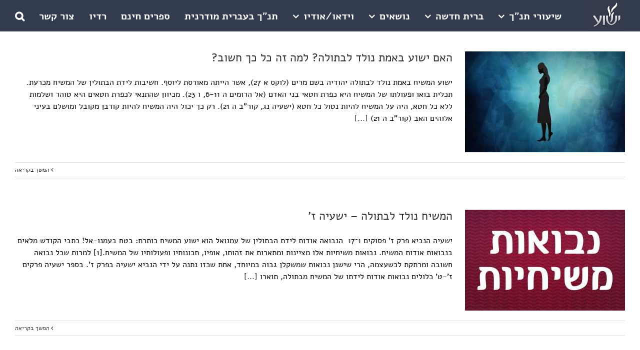

--- FILE ---
content_type: text/html; charset=UTF-8
request_url: https://www.yeshua.co.il/tag/%D7%91%D7%AA%D7%95%D7%9C%D7%94/
body_size: 18205
content:
<!DOCTYPE html>
<html class="avada-html-layout-wide avada-html-header-position-top avada-html-is-archive" dir="rtl" lang="he-IL" prefix="og: http://ogp.me/ns# fb: http://ogp.me/ns/fb#">
<head>
<meta http-equiv="X-UA-Compatible" content="IE=edge" />
<meta http-equiv="Content-Type" content="text/html; charset=utf-8"/>
<meta name="viewport" content="width=device-width, initial-scale=1, maximum-scale=1" />
<meta name='robots' content='index, follow, max-image-preview:large, max-snippet:-1, max-video-preview:-1' />
<!-- This site is optimized with the Yoast SEO plugin v21.8 - https://yoast.com/wordpress/plugins/seo/ -->
<title>בתולה Archives - ישוע המשיח</title>
<link rel="canonical" href="https://www.yeshua.co.il/tag/בתולה/" />
<meta property="og:locale" content="he_IL" />
<meta property="og:type" content="article" />
<meta property="og:title" content="בתולה Archives - ישוע המשיח" />
<meta property="og:url" content="https://www.yeshua.co.il/tag/בתולה/" />
<meta property="og:site_name" content="ישוע המשיח" />
<meta name="twitter:card" content="summary_large_image" />
<script type="application/ld+json" class="yoast-schema-graph">{"@context":"https://schema.org","@graph":[{"@type":"CollectionPage","@id":"https://www.yeshua.co.il/tag/%d7%91%d7%aa%d7%95%d7%9c%d7%94/","url":"https://www.yeshua.co.il/tag/%d7%91%d7%aa%d7%95%d7%9c%d7%94/","name":"בתולה Archives - ישוע המשיח","isPartOf":{"@id":"https://www.yeshua.co.il/#website"},"primaryImageOfPage":{"@id":"https://www.yeshua.co.il/tag/%d7%91%d7%aa%d7%95%d7%9c%d7%94/#primaryimage"},"image":{"@id":"https://www.yeshua.co.il/tag/%d7%91%d7%aa%d7%95%d7%9c%d7%94/#primaryimage"},"thumbnailUrl":"https://www.yeshua.co.il/wp-content/uploads/2018/10/המשיח-יוולד-לבתולה.jpg","breadcrumb":{"@id":"https://www.yeshua.co.il/tag/%d7%91%d7%aa%d7%95%d7%9c%d7%94/#breadcrumb"},"inLanguage":"he-IL"},{"@type":"ImageObject","inLanguage":"he-IL","@id":"https://www.yeshua.co.il/tag/%d7%91%d7%aa%d7%95%d7%9c%d7%94/#primaryimage","url":"https://www.yeshua.co.il/wp-content/uploads/2018/10/המשיח-יוולד-לבתולה.jpg","contentUrl":"https://www.yeshua.co.il/wp-content/uploads/2018/10/המשיח-יוולד-לבתולה.jpg","width":400,"height":266},{"@type":"BreadcrumbList","@id":"https://www.yeshua.co.il/tag/%d7%91%d7%aa%d7%95%d7%9c%d7%94/#breadcrumb","itemListElement":[{"@type":"ListItem","position":1,"name":"Home","item":"https://www.yeshua.co.il/"},{"@type":"ListItem","position":2,"name":"בתולה"}]},{"@type":"WebSite","@id":"https://www.yeshua.co.il/#website","url":"https://www.yeshua.co.il/","name":"ישוע","description":"ישוע המשיח | הברית החדשה | יהודים משיחיים","potentialAction":[{"@type":"SearchAction","target":{"@type":"EntryPoint","urlTemplate":"https://www.yeshua.co.il/?s={search_term_string}"},"query-input":"required name=search_term_string"}],"inLanguage":"he-IL"}]}</script>
<!-- / Yoast SEO plugin. -->
<link rel='dns-prefetch' href='//cdn.enable.co.il' />
<link rel="alternate" type="application/rss+xml" title="ישוע המשיח &laquo; פיד‏" href="https://www.yeshua.co.il/feed/" />
<link rel="alternate" type="application/rss+xml" title="ישוע המשיח &laquo; פיד תגובות‏" href="https://www.yeshua.co.il/comments/feed/" />
<link rel="icon" href="https://www.yeshua.co.il/wp-content/uploads/2019/03/favicon.jpg" type="image/jpeg" />
<link rel="alternate" type="application/rss+xml" title="ישוע המשיח &laquo; פיד מהתגית בתולה" href="https://www.yeshua.co.il/tag/%d7%91%d7%aa%d7%95%d7%9c%d7%94/feed/" />
<meta property="og:locale" content="he_IL"/>
<meta property="og:type" content="article"/>
<meta property="og:site_name" content="ישוע המשיח"/>
<meta property="og:title" content="בתולה Archives - ישוע המשיח"/>
<meta property="og:url" content="https://www.yeshua.co.il/%d7%94%d7%90%d7%9d-%d7%99%d7%a9%d7%95%d7%a2-%d7%91%d7%90%d7%9e%d7%aa-%d7%a0%d7%95%d7%9c%d7%93-%d7%9c%d7%91%d7%aa%d7%95%d7%9c%d7%94-%d7%9c%d7%9e%d7%94-%d7%96%d7%94-%d7%9b%d7%9c-%d7%9b%d7%9a-%d7%97/"/>
<meta property="og:image" content="https://www.yeshua.co.il/wp-content/uploads/2018/10/המשיח-יוולד-לבתולה.jpg"/>
<meta property="og:image:width" content="400"/>
<meta property="og:image:height" content="266"/>
<meta property="og:image:type" content="image/jpeg"/>
<script type="text/javascript">
window._wpemojiSettings = {"baseUrl":"https:\/\/s.w.org\/images\/core\/emoji\/14.0.0\/72x72\/","ext":".png","svgUrl":"https:\/\/s.w.org\/images\/core\/emoji\/14.0.0\/svg\/","svgExt":".svg","source":{"concatemoji":"https:\/\/www.yeshua.co.il\/wp-includes\/js\/wp-emoji-release.min.js?ver=9d3d9902967e14558c8d58621abe6c56"}};
/*! This file is auto-generated */
!function(e,a,t){var n,r,o,i=a.createElement("canvas"),p=i.getContext&&i.getContext("2d");function s(e,t){p.clearRect(0,0,i.width,i.height),p.fillText(e,0,0);e=i.toDataURL();return p.clearRect(0,0,i.width,i.height),p.fillText(t,0,0),e===i.toDataURL()}function c(e){var t=a.createElement("script");t.src=e,t.defer=t.type="text/javascript",a.getElementsByTagName("head")[0].appendChild(t)}for(o=Array("flag","emoji"),t.supports={everything:!0,everythingExceptFlag:!0},r=0;r<o.length;r++)t.supports[o[r]]=function(e){if(p&&p.fillText)switch(p.textBaseline="top",p.font="600 32px Arial",e){case"flag":return s("\ud83c\udff3\ufe0f\u200d\u26a7\ufe0f","\ud83c\udff3\ufe0f\u200b\u26a7\ufe0f")?!1:!s("\ud83c\uddfa\ud83c\uddf3","\ud83c\uddfa\u200b\ud83c\uddf3")&&!s("\ud83c\udff4\udb40\udc67\udb40\udc62\udb40\udc65\udb40\udc6e\udb40\udc67\udb40\udc7f","\ud83c\udff4\u200b\udb40\udc67\u200b\udb40\udc62\u200b\udb40\udc65\u200b\udb40\udc6e\u200b\udb40\udc67\u200b\udb40\udc7f");case"emoji":return!s("\ud83e\udef1\ud83c\udffb\u200d\ud83e\udef2\ud83c\udfff","\ud83e\udef1\ud83c\udffb\u200b\ud83e\udef2\ud83c\udfff")}return!1}(o[r]),t.supports.everything=t.supports.everything&&t.supports[o[r]],"flag"!==o[r]&&(t.supports.everythingExceptFlag=t.supports.everythingExceptFlag&&t.supports[o[r]]);t.supports.everythingExceptFlag=t.supports.everythingExceptFlag&&!t.supports.flag,t.DOMReady=!1,t.readyCallback=function(){t.DOMReady=!0},t.supports.everything||(n=function(){t.readyCallback()},a.addEventListener?(a.addEventListener("DOMContentLoaded",n,!1),e.addEventListener("load",n,!1)):(e.attachEvent("onload",n),a.attachEvent("onreadystatechange",function(){"complete"===a.readyState&&t.readyCallback()})),(e=t.source||{}).concatemoji?c(e.concatemoji):e.wpemoji&&e.twemoji&&(c(e.twemoji),c(e.wpemoji)))}(window,document,window._wpemojiSettings);
</script>
<style type="text/css">
img.wp-smiley,
img.emoji {
display: inline !important;
border: none !important;
box-shadow: none !important;
height: 1em !important;
width: 1em !important;
margin: 0 0.07em !important;
vertical-align: -0.1em !important;
background: none !important;
padding: 0 !important;
}
</style>
<link rel='stylesheet' id='wc-blocks-vendors-style-css' href='//www.yeshua.co.il/wp-content/cache/wpfc-minified/1zf6wlmg/3gej.css' type='text/css' media='all' />
<link rel='stylesheet' id='wc-all-blocks-style-rtl-css' href='//www.yeshua.co.il/wp-content/cache/wpfc-minified/km6dv5ho/3gej.css' type='text/css' media='all' />
<style id='woocommerce-inline-inline-css' type='text/css'>
.woocommerce form .form-row .required { visibility: visible; }
</style>
<link rel='stylesheet' id='fusion-dynamic-css-css' href='//www.yeshua.co.il/wp-content/cache/wpfc-minified/2f7iwhj4/3gf1.css' type='text/css' media='all' />
<script type='text/javascript' src='https://www.yeshua.co.il/wp-includes/js/jquery/jquery.min.js?ver=3.6.4' id='jquery-core-js'></script>
<script type='text/javascript' src='https://www.yeshua.co.il/wp-includes/js/jquery/jquery-migrate.min.js?ver=3.4.0' id='jquery-migrate-js'></script>
<link rel="https://api.w.org/" href="https://www.yeshua.co.il/wp-json/" /><link rel="alternate" type="application/json" href="https://www.yeshua.co.il/wp-json/wp/v2/tags/354" /><link rel="EditURI" type="application/rsd+xml" title="RSD" href="https://www.yeshua.co.il/xmlrpc.php?rsd" />
<style type="text/css" id="css-fb-visibility">@media screen and (max-width: 640px){.fusion-no-small-visibility{display:none !important;}body .sm-text-align-center{text-align:center !important;}body .sm-text-align-left{text-align:left !important;}body .sm-text-align-right{text-align:right !important;}body .sm-text-align-justify{text-align:justify !important;}body .sm-flex-align-center{justify-content:center !important;}body .sm-flex-align-flex-start{justify-content:flex-start !important;}body .sm-flex-align-flex-end{justify-content:flex-end !important;}body .sm-mx-auto{margin-left:auto !important;margin-right:auto !important;}body .sm-ml-auto{margin-left:auto !important;}body .sm-mr-auto{margin-right:auto !important;}body .fusion-absolute-position-small{position:absolute;width:100%;}.awb-sticky.awb-sticky-small{ position: sticky; top: var(--awb-sticky-offset,0); }}@media screen and (min-width: 641px) and (max-width: 1024px){.fusion-no-medium-visibility{display:none !important;}body .md-text-align-center{text-align:center !important;}body .md-text-align-left{text-align:left !important;}body .md-text-align-right{text-align:right !important;}body .md-text-align-justify{text-align:justify !important;}body .md-flex-align-center{justify-content:center !important;}body .md-flex-align-flex-start{justify-content:flex-start !important;}body .md-flex-align-flex-end{justify-content:flex-end !important;}body .md-mx-auto{margin-left:auto !important;margin-right:auto !important;}body .md-ml-auto{margin-left:auto !important;}body .md-mr-auto{margin-right:auto !important;}body .fusion-absolute-position-medium{position:absolute;width:100%;}.awb-sticky.awb-sticky-medium{ position: sticky; top: var(--awb-sticky-offset,0); }}@media screen and (min-width: 1025px){.fusion-no-large-visibility{display:none !important;}body .lg-text-align-center{text-align:center !important;}body .lg-text-align-left{text-align:left !important;}body .lg-text-align-right{text-align:right !important;}body .lg-text-align-justify{text-align:justify !important;}body .lg-flex-align-center{justify-content:center !important;}body .lg-flex-align-flex-start{justify-content:flex-start !important;}body .lg-flex-align-flex-end{justify-content:flex-end !important;}body .lg-mx-auto{margin-left:auto !important;margin-right:auto !important;}body .lg-ml-auto{margin-left:auto !important;}body .lg-mr-auto{margin-right:auto !important;}body .fusion-absolute-position-large{position:absolute;width:100%;}.awb-sticky.awb-sticky-large{ position: sticky; top: var(--awb-sticky-offset,0); }}</style>	<noscript><style>.woocommerce-product-gallery{ opacity: 1 !important; }</style></noscript>
<script>window.dzsvg_settings= {dzsvg_site_url: "https://www.yeshua.co.il/",version: "12.27",ajax_url: "https://www.yeshua.co.il/wp-admin/admin-ajax.php",deeplink_str: "the-video", debug_mode:"off", merge_social_into_one:"off"}; window.dzsvg_site_url="https://www.yeshua.co.il";window.dzsvg_plugin_url="https://www.yeshua.co.il/wp-content/plugins/dzs-videogallery/";</script><style class="dzsvg-extra-css">body .videogallery .navigationThumb-content{ font-size: 24px; }</style>		<script type="text/javascript">
var doc = document.documentElement;
doc.setAttribute( 'data-useragent', navigator.userAgent );
</script>
<!-- Global site tag (gtag.js) - Google Analytics -->
<script async src="https://www.googletagmanager.com/gtag/js?id=UA-49673820-1"></script>
<script>
window.dataLayer = window.dataLayer || [];
function gtag(){dataLayer.push(arguments);}
gtag('js', new Date());
gtag('config', 'UA-49673820-1');
</script>
</head>
<body data-rsssl=1 class="rtl archive tag tag-354 theme-Avada woocommerce-no-js awb-no-sidebars fusion-image-hovers fusion-pagination-sizing fusion-button_type-flat fusion-button_span-no fusion-button_gradient-linear avada-image-rollover-circle-yes avada-image-rollover-yes avada-image-rollover-direction-left fusion-body fusion-sticky-header no-tablet-sticky-header no-mobile-sticky-header no-mobile-slidingbar no-mobile-totop avada-has-rev-slider-styles fusion-disable-outline fusion-sub-menu-fade mobile-logo-pos-right layout-wide-mode avada-has-boxed-modal-shadow-none layout-scroll-offset-full avada-has-zero-margin-offset-top fusion-top-header menu-text-align-center fusion-woo-product-design-classic fusion-woo-shop-page-columns-3 fusion-woo-related-columns-4 fusion-woo-archive-page-columns-3 avada-has-woo-gallery-disabled woo-sale-badge-circle woo-outofstock-badge-top_bar mobile-menu-design-modern fusion-hide-pagination-text fusion-header-layout-v1 avada-responsive avada-footer-fx-none avada-menu-highlight-style-bar fusion-search-form-classic fusion-main-menu-search-dropdown fusion-avatar-square avada-dropdown-styles avada-blog-layout-medium avada-blog-archive-layout-medium avada-header-shadow-no avada-menu-icon-position-left avada-has-megamenu-shadow avada-has-pagetitle-100-width avada-has-main-nav-search-icon avada-has-100-footer avada-has-breadcrumb-mobile-hidden avada-has-titlebar-hide avada-has-transparent-timeline_color avada-has-pagination-padding avada-flyout-menu-direction-fade avada-ec-views-v1" data-awb-post-id="1246">
<svg xmlns="http://www.w3.org/2000/svg" viewBox="0 0 0 0" width="0" height="0" focusable="false" role="none" style="visibility: hidden; position: absolute; left: -9999px; overflow: hidden;" ><defs><filter id="wp-duotone-dark-grayscale"><feColorMatrix color-interpolation-filters="sRGB" type="matrix" values=" .299 .587 .114 0 0 .299 .587 .114 0 0 .299 .587 .114 0 0 .299 .587 .114 0 0 " /><feComponentTransfer color-interpolation-filters="sRGB" ><feFuncR type="table" tableValues="0 0.49803921568627" /><feFuncG type="table" tableValues="0 0.49803921568627" /><feFuncB type="table" tableValues="0 0.49803921568627" /><feFuncA type="table" tableValues="1 1" /></feComponentTransfer><feComposite in2="SourceGraphic" operator="in" /></filter></defs></svg><svg xmlns="http://www.w3.org/2000/svg" viewBox="0 0 0 0" width="0" height="0" focusable="false" role="none" style="visibility: hidden; position: absolute; left: -9999px; overflow: hidden;" ><defs><filter id="wp-duotone-grayscale"><feColorMatrix color-interpolation-filters="sRGB" type="matrix" values=" .299 .587 .114 0 0 .299 .587 .114 0 0 .299 .587 .114 0 0 .299 .587 .114 0 0 " /><feComponentTransfer color-interpolation-filters="sRGB" ><feFuncR type="table" tableValues="0 1" /><feFuncG type="table" tableValues="0 1" /><feFuncB type="table" tableValues="0 1" /><feFuncA type="table" tableValues="1 1" /></feComponentTransfer><feComposite in2="SourceGraphic" operator="in" /></filter></defs></svg><svg xmlns="http://www.w3.org/2000/svg" viewBox="0 0 0 0" width="0" height="0" focusable="false" role="none" style="visibility: hidden; position: absolute; left: -9999px; overflow: hidden;" ><defs><filter id="wp-duotone-purple-yellow"><feColorMatrix color-interpolation-filters="sRGB" type="matrix" values=" .299 .587 .114 0 0 .299 .587 .114 0 0 .299 .587 .114 0 0 .299 .587 .114 0 0 " /><feComponentTransfer color-interpolation-filters="sRGB" ><feFuncR type="table" tableValues="0.54901960784314 0.98823529411765" /><feFuncG type="table" tableValues="0 1" /><feFuncB type="table" tableValues="0.71764705882353 0.25490196078431" /><feFuncA type="table" tableValues="1 1" /></feComponentTransfer><feComposite in2="SourceGraphic" operator="in" /></filter></defs></svg><svg xmlns="http://www.w3.org/2000/svg" viewBox="0 0 0 0" width="0" height="0" focusable="false" role="none" style="visibility: hidden; position: absolute; left: -9999px; overflow: hidden;" ><defs><filter id="wp-duotone-blue-red"><feColorMatrix color-interpolation-filters="sRGB" type="matrix" values=" .299 .587 .114 0 0 .299 .587 .114 0 0 .299 .587 .114 0 0 .299 .587 .114 0 0 " /><feComponentTransfer color-interpolation-filters="sRGB" ><feFuncR type="table" tableValues="0 1" /><feFuncG type="table" tableValues="0 0.27843137254902" /><feFuncB type="table" tableValues="0.5921568627451 0.27843137254902" /><feFuncA type="table" tableValues="1 1" /></feComponentTransfer><feComposite in2="SourceGraphic" operator="in" /></filter></defs></svg><svg xmlns="http://www.w3.org/2000/svg" viewBox="0 0 0 0" width="0" height="0" focusable="false" role="none" style="visibility: hidden; position: absolute; left: -9999px; overflow: hidden;" ><defs><filter id="wp-duotone-midnight"><feColorMatrix color-interpolation-filters="sRGB" type="matrix" values=" .299 .587 .114 0 0 .299 .587 .114 0 0 .299 .587 .114 0 0 .299 .587 .114 0 0 " /><feComponentTransfer color-interpolation-filters="sRGB" ><feFuncR type="table" tableValues="0 0" /><feFuncG type="table" tableValues="0 0.64705882352941" /><feFuncB type="table" tableValues="0 1" /><feFuncA type="table" tableValues="1 1" /></feComponentTransfer><feComposite in2="SourceGraphic" operator="in" /></filter></defs></svg><svg xmlns="http://www.w3.org/2000/svg" viewBox="0 0 0 0" width="0" height="0" focusable="false" role="none" style="visibility: hidden; position: absolute; left: -9999px; overflow: hidden;" ><defs><filter id="wp-duotone-magenta-yellow"><feColorMatrix color-interpolation-filters="sRGB" type="matrix" values=" .299 .587 .114 0 0 .299 .587 .114 0 0 .299 .587 .114 0 0 .299 .587 .114 0 0 " /><feComponentTransfer color-interpolation-filters="sRGB" ><feFuncR type="table" tableValues="0.78039215686275 1" /><feFuncG type="table" tableValues="0 0.94901960784314" /><feFuncB type="table" tableValues="0.35294117647059 0.47058823529412" /><feFuncA type="table" tableValues="1 1" /></feComponentTransfer><feComposite in2="SourceGraphic" operator="in" /></filter></defs></svg><svg xmlns="http://www.w3.org/2000/svg" viewBox="0 0 0 0" width="0" height="0" focusable="false" role="none" style="visibility: hidden; position: absolute; left: -9999px; overflow: hidden;" ><defs><filter id="wp-duotone-purple-green"><feColorMatrix color-interpolation-filters="sRGB" type="matrix" values=" .299 .587 .114 0 0 .299 .587 .114 0 0 .299 .587 .114 0 0 .299 .587 .114 0 0 " /><feComponentTransfer color-interpolation-filters="sRGB" ><feFuncR type="table" tableValues="0.65098039215686 0.40392156862745" /><feFuncG type="table" tableValues="0 1" /><feFuncB type="table" tableValues="0.44705882352941 0.4" /><feFuncA type="table" tableValues="1 1" /></feComponentTransfer><feComposite in2="SourceGraphic" operator="in" /></filter></defs></svg><svg xmlns="http://www.w3.org/2000/svg" viewBox="0 0 0 0" width="0" height="0" focusable="false" role="none" style="visibility: hidden; position: absolute; left: -9999px; overflow: hidden;" ><defs><filter id="wp-duotone-blue-orange"><feColorMatrix color-interpolation-filters="sRGB" type="matrix" values=" .299 .587 .114 0 0 .299 .587 .114 0 0 .299 .587 .114 0 0 .299 .587 .114 0 0 " /><feComponentTransfer color-interpolation-filters="sRGB" ><feFuncR type="table" tableValues="0.098039215686275 1" /><feFuncG type="table" tableValues="0 0.66274509803922" /><feFuncB type="table" tableValues="0.84705882352941 0.41960784313725" /><feFuncA type="table" tableValues="1 1" /></feComponentTransfer><feComposite in2="SourceGraphic" operator="in" /></filter></defs></svg>	<a class="skip-link screen-reader-text" href="#content">דלג לתוכן</a>
<div id="boxed-wrapper">
<div id="wrapper" class="fusion-wrapper">
<div id="home" style="position:relative;top:-1px;"></div>
<header class="fusion-header-wrapper">
<div class="fusion-header-v1 fusion-logo-alignment fusion-logo-right fusion-sticky-menu- fusion-sticky-logo- fusion-mobile-logo-  fusion-mobile-menu-design-modern">
<div class="fusion-header-sticky-height"></div>
<div class="fusion-header">
<div class="fusion-row">
<div class="fusion-logo" data-margin-top="0px" data-margin-bottom="5px" data-margin-left="1px" data-margin-right="1px">
<a class="fusion-logo-link"  href="https://www.yeshua.co.il/" >
<!-- standard logo -->
<img src="https://www.yeshua.co.il/wp-content/uploads/2019/02/logo2.jpg" srcset="https://www.yeshua.co.il/wp-content/uploads/2019/02/logo2.jpg 1x" width="72" height="58" alt="ישוע המשיח לוגו" data-retina_logo_url="" class="fusion-standard-logo" />
</a>
</div>		<nav class="fusion-main-menu" aria-label="Main Menu"><ul id="menu-test-menu1" class="fusion-menu"><li  id="menu-item-68"  class="menu-item menu-item-type-taxonomy menu-item-object-category menu-item-has-children menu-item-68 fusion-megamenu-menu "  data-item-id="68"><a  href="https://www.yeshua.co.il/category/%d7%aa%d7%a0%d7%9a/" class="fusion-bar-highlight"><span class="menu-text">שיעורי תנ&quot;ך</span> <span class="fusion-caret"><i class="fusion-dropdown-indicator" aria-hidden="true"></i></span></a><div class="fusion-megamenu-wrapper fusion-columns-4 columns-per-row-4 columns-4 col-span-12 fusion-megamenu-fullwidth"><div class="row"><div class="fusion-megamenu-holder lazyload" style="width:1100px;" data-width="1100px"><ul class="fusion-megamenu"><li  id="menu-item-69"  class="menu-item menu-item-type-taxonomy menu-item-object-category menu-item-has-children menu-item-69 fusion-megamenu-submenu menu-item-has-link fusion-megamenu-columns-4 col-lg-3 col-md-3 col-sm-3" ><div class='fusion-megamenu-title'><a class="awb-justify-title" href="https://www.yeshua.co.il/category/%d7%aa%d7%a0%d7%9a/%d7%aa%d7%95%d7%a8%d7%94/">תורה</a></div><ul class="sub-menu"><li  id="menu-item-43"  class="menu-item menu-item-type-taxonomy menu-item-object-category menu-item-43" ><a  href="https://www.yeshua.co.il/category/%d7%aa%d7%a0%d7%9a/%d7%aa%d7%95%d7%a8%d7%94/%d7%91%d7%a8%d7%90%d7%a9%d7%99%d7%aa/" class="fusion-bar-highlight"><span><span class="fusion-megamenu-bullet"></span>בראשית</span></a></li><li  id="menu-item-1925"  class="menu-item menu-item-type-post_type menu-item-object-page menu-item-1925" ><a  href="https://www.yeshua.co.il/%d7%a7%d7%98%d7%92%d7%95%d7%a8%d7%99%d7%94-%d7%a8%d7%99%d7%a7%d7%94/" class="fusion-bar-highlight"><span><span class="fusion-megamenu-bullet"></span>שמות</span></a></li><li  id="menu-item-45"  class="menu-item menu-item-type-taxonomy menu-item-object-category menu-item-45" ><a  href="https://www.yeshua.co.il/category/%d7%aa%d7%a0%d7%9a/%d7%aa%d7%95%d7%a8%d7%94/%d7%95%d7%99%d7%a7%d7%a8%d7%90/" class="fusion-bar-highlight"><span><span class="fusion-megamenu-bullet"></span>ויקרא</span></a></li><li  id="menu-item-42"  class="menu-item menu-item-type-taxonomy menu-item-object-category menu-item-42" ><a  href="https://www.yeshua.co.il/category/%d7%aa%d7%a0%d7%9a/%d7%aa%d7%95%d7%a8%d7%94/%d7%91%d7%9e%d7%93%d7%91%d7%a8/" class="fusion-bar-highlight"><span><span class="fusion-megamenu-bullet"></span>במדבר</span></a></li><li  id="menu-item-3417"  class="menu-item menu-item-type-taxonomy menu-item-object-category menu-item-3417" ><a  href="https://www.yeshua.co.il/category/%d7%aa%d7%a0%d7%9a/%d7%aa%d7%95%d7%a8%d7%94/%d7%93%d7%91%d7%a8%d7%99%d7%9d/" class="fusion-bar-highlight"><span><span class="fusion-megamenu-bullet"></span>דברים</span></a></li></ul></li><li  id="menu-item-67"  class="menu-item menu-item-type-taxonomy menu-item-object-category menu-item-has-children menu-item-67 fusion-megamenu-submenu menu-item-has-link fusion-megamenu-columns-4 col-lg-3 col-md-3 col-sm-3" ><div class='fusion-megamenu-title'><a class="awb-justify-title" href="https://www.yeshua.co.il/category/%d7%aa%d7%a0%d7%9a/%d7%a0%d7%91%d7%99%d7%90%d7%99%d7%9d/">נביאים</a></div><ul class="sub-menu"><li  id="menu-item-50"  class="menu-item menu-item-type-taxonomy menu-item-object-category menu-item-50" ><a  href="https://www.yeshua.co.il/category/%d7%aa%d7%a0%d7%9a/%d7%a0%d7%91%d7%99%d7%90%d7%99%d7%9d/%d7%99%d7%94%d7%95%d7%a9%d7%95%d7%a2/" class="fusion-bar-highlight"><span><span class="fusion-megamenu-bullet"></span>יהושוע</span></a></li><li  id="menu-item-64"  class="menu-item menu-item-type-taxonomy menu-item-object-category menu-item-64" ><a  href="https://www.yeshua.co.il/category/%d7%aa%d7%a0%d7%9a/%d7%a0%d7%91%d7%99%d7%90%d7%99%d7%9d/%d7%a9%d7%95%d7%a4%d7%98%d7%99%d7%9d/" class="fusion-bar-highlight"><span><span class="fusion-megamenu-bullet"></span>שופטים</span></a></li><li  id="menu-item-4734"  class="menu-item menu-item-type-taxonomy menu-item-object-category menu-item-4734" ><a  href="https://www.yeshua.co.il/category/%d7%aa%d7%a0%d7%9a/%d7%a0%d7%91%d7%99%d7%90%d7%99%d7%9d/%d7%a9%d7%9e%d7%95%d7%90%d7%9c-%d7%90/" class="fusion-bar-highlight"><span><span class="fusion-megamenu-bullet"></span>שמואל א'</span></a></li><li  id="menu-item-1929"  class="menu-item menu-item-type-post_type menu-item-object-page menu-item-1929" ><a  href="https://www.yeshua.co.il/%d7%a7%d7%98%d7%92%d7%95%d7%a8%d7%99%d7%94-%d7%a8%d7%99%d7%a7%d7%94/" class="fusion-bar-highlight"><span><span class="fusion-megamenu-bullet"></span>שמואל ב'</span></a></li><li  id="menu-item-2807"  class="menu-item menu-item-type-taxonomy menu-item-object-category menu-item-2807" ><a  href="https://www.yeshua.co.il/category/%d7%aa%d7%a0%d7%9a/%d7%a0%d7%91%d7%99%d7%90%d7%99%d7%9d/%d7%9e%d7%9c%d7%9b%d7%99%d7%9d-%d7%90/" class="fusion-bar-highlight"><span><span class="fusion-megamenu-bullet"></span>מלכים א'</span></a></li><li  id="menu-item-2809"  class="menu-item menu-item-type-taxonomy menu-item-object-category menu-item-2809" ><a  href="https://www.yeshua.co.il/category/%d7%aa%d7%a0%d7%9a/%d7%a0%d7%91%d7%99%d7%90%d7%99%d7%9d/%d7%9e%d7%9c%d7%9b%d7%99%d7%9d-%d7%91/" class="fusion-bar-highlight"><span><span class="fusion-megamenu-bullet"></span>מלכים ב'</span></a></li><li  id="menu-item-55"  class="menu-item menu-item-type-taxonomy menu-item-object-category menu-item-55" ><a  href="https://www.yeshua.co.il/category/%d7%aa%d7%a0%d7%9a/%d7%a0%d7%91%d7%99%d7%90%d7%99%d7%9d/%d7%99%d7%a9%d7%a2%d7%99%d7%94/" class="fusion-bar-highlight"><span><span class="fusion-megamenu-bullet"></span>ישעיה</span></a></li><li  id="menu-item-54"  class="menu-item menu-item-type-taxonomy menu-item-object-category menu-item-54" ><a  href="https://www.yeshua.co.il/category/%d7%aa%d7%a0%d7%9a/%d7%a0%d7%91%d7%99%d7%90%d7%99%d7%9d/%d7%99%d7%a8%d7%9e%d7%99%d7%94/" class="fusion-bar-highlight"><span><span class="fusion-megamenu-bullet"></span>ירמיה</span></a></li><li  id="menu-item-53"  class="menu-item menu-item-type-taxonomy menu-item-object-category menu-item-53" ><a  href="https://www.yeshua.co.il/category/%d7%aa%d7%a0%d7%9a/%d7%a0%d7%91%d7%99%d7%90%d7%99%d7%9d/%d7%99%d7%97%d7%96%d7%a7%d7%90%d7%9c/" class="fusion-bar-highlight"><span><span class="fusion-megamenu-bullet"></span>יחזקאל</span></a></li></ul></li><li  id="menu-item-71"  class="menu-item menu-item-type-custom menu-item-object-custom menu-item-home menu-item-has-children menu-item-71 fusion-megamenu-submenu menu-item-has-link fusion-megamenu-columns-4 col-lg-3 col-md-3 col-sm-3" ><div class='fusion-megamenu-title'><a class="awb-justify-title" href="https://www.yeshua.co.il">נביאים נוספים</a></div><ul class="sub-menu"><li  id="menu-item-46"  class="menu-item menu-item-type-taxonomy menu-item-object-category menu-item-46" ><a  href="https://www.yeshua.co.il/category/%d7%aa%d7%a0%d7%9a/%d7%a0%d7%91%d7%99%d7%90%d7%99%d7%9d/%d7%94%d7%95%d7%a9%d7%a2/" class="fusion-bar-highlight"><span><span class="fusion-megamenu-bullet"></span>הושע</span></a></li><li  id="menu-item-51"  class="menu-item menu-item-type-taxonomy menu-item-object-category menu-item-51" ><a  href="https://www.yeshua.co.il/category/%d7%aa%d7%a0%d7%9a/%d7%a0%d7%91%d7%99%d7%90%d7%99%d7%9d/%d7%99%d7%95%d7%90%d7%9c/" class="fusion-bar-highlight"><span><span class="fusion-megamenu-bullet"></span>יואל</span></a></li><li  id="menu-item-1930"  class="menu-item menu-item-type-post_type menu-item-object-page menu-item-1930" ><a  href="https://www.yeshua.co.il/%d7%a7%d7%98%d7%92%d7%95%d7%a8%d7%99%d7%94-%d7%a8%d7%99%d7%a7%d7%94/" class="fusion-bar-highlight"><span><span class="fusion-megamenu-bullet"></span>עמוס</span></a></li><li  id="menu-item-61"  class="menu-item menu-item-type-taxonomy menu-item-object-category menu-item-61" ><a  href="https://www.yeshua.co.il/category/%d7%aa%d7%a0%d7%9a/%d7%a0%d7%91%d7%99%d7%90%d7%99%d7%9d/%d7%a2%d7%95%d7%91%d7%93%d7%99%d7%94/" class="fusion-bar-highlight"><span><span class="fusion-megamenu-bullet"></span>עובדיה</span></a></li><li  id="menu-item-52"  class="menu-item menu-item-type-taxonomy menu-item-object-category menu-item-52" ><a  href="https://www.yeshua.co.il/category/%d7%aa%d7%a0%d7%9a/%d7%a0%d7%91%d7%99%d7%90%d7%99%d7%9d/%d7%99%d7%95%d7%a0%d7%94/" class="fusion-bar-highlight"><span><span class="fusion-megamenu-bullet"></span>יונה</span></a></li><li  id="menu-item-56"  class="menu-item menu-item-type-taxonomy menu-item-object-category menu-item-56" ><a  href="https://www.yeshua.co.il/category/%d7%aa%d7%a0%d7%9a/%d7%a0%d7%91%d7%99%d7%90%d7%99%d7%9d/%d7%9e%d7%99%d7%9b%d7%94/" class="fusion-bar-highlight"><span><span class="fusion-megamenu-bullet"></span>מיכה</span></a></li><li  id="menu-item-1931"  class="menu-item menu-item-type-post_type menu-item-object-page menu-item-1931" ><a  href="https://www.yeshua.co.il/%d7%a7%d7%98%d7%92%d7%95%d7%a8%d7%99%d7%94-%d7%a8%d7%99%d7%a7%d7%94/" class="fusion-bar-highlight"><span><span class="fusion-megamenu-bullet"></span>נחום</span></a></li><li  id="menu-item-48"  class="menu-item menu-item-type-taxonomy menu-item-object-category menu-item-48" ><a  href="https://www.yeshua.co.il/category/%d7%aa%d7%a0%d7%9a/%d7%a0%d7%91%d7%99%d7%90%d7%99%d7%9d/%d7%97%d7%91%d7%a7%d7%95%d7%a7/" class="fusion-bar-highlight"><span><span class="fusion-megamenu-bullet"></span>חבקוק</span></a></li><li  id="menu-item-63"  class="menu-item menu-item-type-taxonomy menu-item-object-category menu-item-63" ><a  href="https://www.yeshua.co.il/category/%d7%aa%d7%a0%d7%9a/%d7%a0%d7%91%d7%99%d7%90%d7%99%d7%9d/%d7%a6%d7%a4%d7%a0%d7%99%d7%94/" class="fusion-bar-highlight"><span><span class="fusion-megamenu-bullet"></span>צפניה</span></a></li><li  id="menu-item-49"  class="menu-item menu-item-type-taxonomy menu-item-object-category menu-item-49" ><a  href="https://www.yeshua.co.il/category/%d7%aa%d7%a0%d7%9a/%d7%a0%d7%91%d7%99%d7%90%d7%99%d7%9d/%d7%97%d7%92%d7%99/" class="fusion-bar-highlight"><span><span class="fusion-megamenu-bullet"></span>חגי</span></a></li><li  id="menu-item-47"  class="menu-item menu-item-type-taxonomy menu-item-object-category menu-item-47" ><a  href="https://www.yeshua.co.il/category/%d7%aa%d7%a0%d7%9a/%d7%a0%d7%91%d7%99%d7%90%d7%99%d7%9d/%d7%96%d7%9b%d7%a8%d7%99%d7%94/" class="fusion-bar-highlight"><span><span class="fusion-megamenu-bullet"></span>זכריה</span></a></li><li  id="menu-item-57"  class="menu-item menu-item-type-taxonomy menu-item-object-category menu-item-57" ><a  href="https://www.yeshua.co.il/category/%d7%aa%d7%a0%d7%9a/%d7%a0%d7%91%d7%99%d7%90%d7%99%d7%9d/%d7%9e%d7%9c%d7%90%d7%9b%d7%99/" class="fusion-bar-highlight"><span><span class="fusion-megamenu-bullet"></span>מלאכי</span></a></li></ul></li><li  id="menu-item-82"  class="menu-item menu-item-type-taxonomy menu-item-object-category menu-item-has-children menu-item-82 fusion-megamenu-submenu menu-item-has-link fusion-megamenu-columns-4 col-lg-3 col-md-3 col-sm-3" ><div class='fusion-megamenu-title'><a class="awb-justify-title" href="https://www.yeshua.co.il/category/%d7%aa%d7%a0%d7%9a/%d7%9b%d7%aa%d7%95%d7%91%d7%99%d7%9d/">כתובים</a></div><ul class="sub-menu"><li  id="menu-item-85"  class="menu-item menu-item-type-taxonomy menu-item-object-category menu-item-85" ><a  href="https://www.yeshua.co.il/category/%d7%aa%d7%a0%d7%9a/%d7%9b%d7%aa%d7%95%d7%91%d7%99%d7%9d/%d7%aa%d7%94%d7%99%d7%9c%d7%99%d7%9d/" class="fusion-bar-highlight"><span><span class="fusion-megamenu-bullet"></span>תהילים</span></a></li><li  id="menu-item-78"  class="menu-item menu-item-type-taxonomy menu-item-object-category menu-item-78" ><a  href="https://www.yeshua.co.il/category/%d7%aa%d7%a0%d7%9a/%d7%9b%d7%aa%d7%95%d7%91%d7%99%d7%9d/%d7%9e%d7%a9%d7%9c%d7%99/" class="fusion-bar-highlight"><span><span class="fusion-megamenu-bullet"></span>משלי</span></a></li><li  id="menu-item-72"  class="menu-item menu-item-type-taxonomy menu-item-object-category menu-item-72" ><a  href="https://www.yeshua.co.il/category/%d7%aa%d7%a0%d7%9a/%d7%9b%d7%aa%d7%95%d7%91%d7%99%d7%9d/%d7%90%d7%99%d7%95%d7%91/" class="fusion-bar-highlight"><span><span class="fusion-megamenu-bullet"></span>איוב</span></a></li><li  id="menu-item-4875"  class="menu-item menu-item-type-taxonomy menu-item-object-category menu-item-4875" ><a  href="https://www.yeshua.co.il/category/%d7%aa%d7%a0%d7%9a/%d7%9b%d7%aa%d7%95%d7%91%d7%99%d7%9d/%d7%a9%d7%99%d7%a8-%d7%94%d7%a9%d7%99%d7%a8%d7%99%d7%9d/" class="fusion-bar-highlight"><span><span class="fusion-megamenu-bullet"></span>שיר השירים</span></a></li><li  id="menu-item-83"  class="menu-item menu-item-type-taxonomy menu-item-object-category menu-item-83" ><a  href="https://www.yeshua.co.il/category/%d7%aa%d7%a0%d7%9a/%d7%9b%d7%aa%d7%95%d7%91%d7%99%d7%9d/%d7%a8%d7%95%d7%aa/" class="fusion-bar-highlight"><span><span class="fusion-megamenu-bullet"></span>רות</span></a></li><li  id="menu-item-1933"  class="menu-item menu-item-type-post_type menu-item-object-page menu-item-1933" ><a  href="https://www.yeshua.co.il/%d7%a7%d7%98%d7%92%d7%95%d7%a8%d7%99%d7%94-%d7%a8%d7%99%d7%a7%d7%94/" class="fusion-bar-highlight"><span><span class="fusion-megamenu-bullet"></span>איכה</span></a></li><li  id="menu-item-1934"  class="menu-item menu-item-type-post_type menu-item-object-page menu-item-1934" ><a  href="https://www.yeshua.co.il/%d7%a7%d7%98%d7%92%d7%95%d7%a8%d7%99%d7%94-%d7%a8%d7%99%d7%a7%d7%94/" class="fusion-bar-highlight"><span><span class="fusion-megamenu-bullet"></span>קהלת</span></a></li><li  id="menu-item-74"  class="menu-item menu-item-type-taxonomy menu-item-object-category menu-item-74" ><a  href="https://www.yeshua.co.il/category/%d7%aa%d7%a0%d7%9a/%d7%9b%d7%aa%d7%95%d7%91%d7%99%d7%9d/%d7%90%d7%a1%d7%aa%d7%a8/" class="fusion-bar-highlight"><span><span class="fusion-megamenu-bullet"></span>אסתר</span></a></li><li  id="menu-item-77"  class="menu-item menu-item-type-taxonomy menu-item-object-category menu-item-77" ><a  href="https://www.yeshua.co.il/category/%d7%aa%d7%a0%d7%9a/%d7%9b%d7%aa%d7%95%d7%91%d7%99%d7%9d/%d7%93%d7%a0%d7%99%d7%90%d7%9c/" class="fusion-bar-highlight"><span><span class="fusion-megamenu-bullet"></span>דניאל</span></a></li><li  id="menu-item-1935"  class="menu-item menu-item-type-post_type menu-item-object-page menu-item-1935" ><a  href="https://www.yeshua.co.il/%d7%a7%d7%98%d7%92%d7%95%d7%a8%d7%99%d7%94-%d7%a8%d7%99%d7%a7%d7%94/" class="fusion-bar-highlight"><span><span class="fusion-megamenu-bullet"></span>עזרא</span></a></li><li  id="menu-item-79"  class="menu-item menu-item-type-taxonomy menu-item-object-category menu-item-79" ><a  href="https://www.yeshua.co.il/category/%d7%aa%d7%a0%d7%9a/%d7%9b%d7%aa%d7%95%d7%91%d7%99%d7%9d/%d7%a0%d7%97%d7%9e%d7%99%d7%94/" class="fusion-bar-highlight"><span><span class="fusion-megamenu-bullet"></span>נחמיה</span></a></li><li  id="menu-item-1936"  class="menu-item menu-item-type-post_type menu-item-object-page menu-item-1936" ><a  href="https://www.yeshua.co.il/%d7%a7%d7%98%d7%92%d7%95%d7%a8%d7%99%d7%94-%d7%a8%d7%99%d7%a7%d7%94/" class="fusion-bar-highlight"><span><span class="fusion-megamenu-bullet"></span>דברי הימים א'</span></a></li><li  id="menu-item-2808"  class="menu-item menu-item-type-taxonomy menu-item-object-category menu-item-2808" ><a  href="https://www.yeshua.co.il/category/%d7%aa%d7%a0%d7%9a/%d7%9b%d7%aa%d7%95%d7%91%d7%99%d7%9d/%d7%93%d7%91%d7%a8%d7%99-%d7%94%d7%99%d7%9e%d7%99%d7%9d-%d7%91/" class="fusion-bar-highlight"><span><span class="fusion-megamenu-bullet"></span>דברי הימים ב'</span></a></li></ul></li></ul></div><div style="clear:both;"></div></div></div></li><li  id="menu-item-11"  class="menu-item menu-item-type-taxonomy menu-item-object-category menu-item-has-children menu-item-11 fusion-megamenu-menu "  data-item-id="11"><a  href="https://www.yeshua.co.il/category/%d7%91%d7%a8%d7%99%d7%aa-%d7%97%d7%93%d7%a9%d7%94/" class="fusion-bar-highlight"><span class="menu-text">ברית חדשה</span> <span class="fusion-caret"><i class="fusion-dropdown-indicator" aria-hidden="true"></i></span></a><div class="fusion-megamenu-wrapper fusion-columns-3 columns-per-row-3 columns-3 col-span-12 fusion-megamenu-fullwidth"><div class="row"><div class="fusion-megamenu-holder lazyload" style="width:1100px;" data-width="1100px"><ul class="fusion-megamenu"><li  id="menu-item-39"  class="menu-item menu-item-type-custom menu-item-object-custom menu-item-home menu-item-has-children menu-item-39 fusion-megamenu-submenu menu-item-has-link fusion-megamenu-columns-3 col-lg-4 col-md-4 col-sm-4" ><div class='fusion-megamenu-title'><a class="awb-justify-title" href="https://www.yeshua.co.il">בשורות ומעשי השליחים</a></div><ul class="sub-menu"><li  id="menu-item-23"  class="menu-item menu-item-type-taxonomy menu-item-object-category menu-item-23" ><a  href="https://www.yeshua.co.il/category/%d7%91%d7%a8%d7%99%d7%aa-%d7%97%d7%93%d7%a9%d7%94/%d7%9e%d7%aa%d7%99/" class="fusion-bar-highlight"><span><span class="fusion-megamenu-bullet"></span>מתי</span></a></li><li  id="menu-item-22"  class="menu-item menu-item-type-taxonomy menu-item-object-category menu-item-22" ><a  href="https://www.yeshua.co.il/category/%d7%91%d7%a8%d7%99%d7%aa-%d7%97%d7%93%d7%a9%d7%94/%d7%9e%d7%a8%d7%a7%d7%95%d7%a1/" class="fusion-bar-highlight"><span><span class="fusion-megamenu-bullet"></span>מרקוס</span></a></li><li  id="menu-item-20"  class="menu-item menu-item-type-taxonomy menu-item-object-category menu-item-20" ><a  href="https://www.yeshua.co.il/category/%d7%91%d7%a8%d7%99%d7%aa-%d7%97%d7%93%d7%a9%d7%94/%d7%9c%d7%95%d7%a7%d7%a1/" class="fusion-bar-highlight"><span><span class="fusion-megamenu-bullet"></span>לוקס</span></a></li><li  id="menu-item-18"  class="menu-item menu-item-type-taxonomy menu-item-object-category menu-item-18" ><a  href="https://www.yeshua.co.il/category/%d7%91%d7%a8%d7%99%d7%aa-%d7%97%d7%93%d7%a9%d7%94/%d7%99%d7%95%d7%97%d7%a0%d7%9f/" class="fusion-bar-highlight"><span><span class="fusion-megamenu-bullet"></span>יוחנן</span></a></li><li  id="menu-item-21"  class="menu-item menu-item-type-taxonomy menu-item-object-category menu-item-21" ><a  href="https://www.yeshua.co.il/category/%d7%91%d7%a8%d7%99%d7%aa-%d7%97%d7%93%d7%a9%d7%94/%d7%9e%d7%a2%d7%a9%d7%99-%d7%94%d7%a9%d7%9c%d7%99%d7%97%d7%99%d7%9d/" class="fusion-bar-highlight"><span><span class="fusion-megamenu-bullet"></span>מעשי השליחים</span></a></li></ul></li><li  id="menu-item-40"  class="menu-item menu-item-type-custom menu-item-object-custom menu-item-home menu-item-has-children menu-item-40 fusion-megamenu-submenu menu-item-has-link fusion-megamenu-columns-3 col-lg-4 col-md-4 col-sm-4" ><div class='fusion-megamenu-title'><a class="awb-justify-title" href="https://www.yeshua.co.il">אגרות שאול</a></div><ul class="sub-menu"><li  id="menu-item-32"  class="menu-item menu-item-type-taxonomy menu-item-object-category menu-item-32" ><a  href="https://www.yeshua.co.il/category/%d7%91%d7%a8%d7%99%d7%aa-%d7%97%d7%93%d7%a9%d7%94/%d7%a8%d7%95%d7%9e%d7%99%d7%9d/" class="fusion-bar-highlight"><span><span class="fusion-megamenu-bullet"></span>רומים</span></a></li><li  id="menu-item-4826"  class="menu-item menu-item-type-taxonomy menu-item-object-category menu-item-4826" ><a  href="https://www.yeshua.co.il/category/%d7%91%d7%a8%d7%99%d7%aa-%d7%97%d7%93%d7%a9%d7%94/1-%d7%a7%d7%95%d7%a8%d7%99%d7%a0%d7%aa%d7%99%d7%9d/" class="fusion-bar-highlight"><span><span class="fusion-megamenu-bullet"></span>ראשונה לקורינתים</span></a></li><li  id="menu-item-37"  class="menu-item menu-item-type-taxonomy menu-item-object-category menu-item-37" ><a  href="https://www.yeshua.co.il/category/%d7%91%d7%a8%d7%99%d7%aa-%d7%97%d7%93%d7%a9%d7%94/2-%d7%a7%d7%95%d7%a8%d7%99%d7%a0%d7%aa%d7%99%d7%9d/" class="fusion-bar-highlight"><span><span class="fusion-megamenu-bullet"></span>שניה לקורינתים</span></a></li><li  id="menu-item-14"  class="menu-item menu-item-type-taxonomy menu-item-object-category menu-item-14" ><a  href="https://www.yeshua.co.il/category/%d7%91%d7%a8%d7%99%d7%aa-%d7%97%d7%93%d7%a9%d7%94/%d7%92%d7%9c%d7%98%d7%99%d7%9d/" class="fusion-bar-highlight"><span><span class="fusion-megamenu-bullet"></span>גלטים</span></a></li><li  id="menu-item-13"  class="menu-item menu-item-type-taxonomy menu-item-object-category menu-item-13" ><a  href="https://www.yeshua.co.il/category/%d7%91%d7%a8%d7%99%d7%aa-%d7%97%d7%93%d7%a9%d7%94/%d7%90%d7%a4%d7%a1%d7%99%d7%9d/" class="fusion-bar-highlight"><span><span class="fusion-megamenu-bullet"></span>אפסים</span></a></li><li  id="menu-item-25"  class="menu-item menu-item-type-taxonomy menu-item-object-category menu-item-25" ><a  href="https://www.yeshua.co.il/category/%d7%91%d7%a8%d7%99%d7%aa-%d7%97%d7%93%d7%a9%d7%94/%d7%a4%d7%99%d7%9c%d7%99%d7%a4%d7%99%d7%9d/" class="fusion-bar-highlight"><span><span class="fusion-megamenu-bullet"></span>פיליפים</span></a></li><li  id="menu-item-26"  class="menu-item menu-item-type-taxonomy menu-item-object-category menu-item-26" ><a  href="https://www.yeshua.co.il/category/%d7%91%d7%a8%d7%99%d7%aa-%d7%97%d7%93%d7%a9%d7%94/%d7%a7%d7%95%d7%9c%d7%95%d7%a1%d7%99%d7%9d/" class="fusion-bar-highlight"><span><span class="fusion-megamenu-bullet"></span>קולוסים</span></a></li><li  id="menu-item-31"  class="menu-item menu-item-type-taxonomy menu-item-object-category menu-item-31" ><a  href="https://www.yeshua.co.il/category/%d7%91%d7%a8%d7%99%d7%aa-%d7%97%d7%93%d7%a9%d7%94/1-%d7%aa%d7%a1%d7%9c%d7%95%d7%a0%d7%99%d7%a7%d7%99%d7%9d/" class="fusion-bar-highlight"><span><span class="fusion-megamenu-bullet"></span>ראשונה לתסלוניקים</span></a></li><li  id="menu-item-38"  class="menu-item menu-item-type-taxonomy menu-item-object-category menu-item-38" ><a  href="https://www.yeshua.co.il/category/%d7%91%d7%a8%d7%99%d7%aa-%d7%97%d7%93%d7%a9%d7%94/2-%d7%aa%d7%a1%d7%9c%d7%95%d7%a0%d7%99%d7%a7%d7%99%d7%9d/" class="fusion-bar-highlight"><span><span class="fusion-megamenu-bullet"></span>שניה לתסלוניקים</span></a></li><li  id="menu-item-27"  class="menu-item menu-item-type-taxonomy menu-item-object-category menu-item-27" ><a  href="https://www.yeshua.co.il/category/%d7%91%d7%a8%d7%99%d7%aa-%d7%97%d7%93%d7%a9%d7%94/1-%d7%98%d7%99%d7%9e%d7%95%d7%aa%d7%90%d7%95%d7%a1/" class="fusion-bar-highlight"><span><span class="fusion-megamenu-bullet"></span>ראשונה לטימותאוס</span></a></li><li  id="menu-item-1940"  class="menu-item menu-item-type-post_type menu-item-object-page menu-item-1940" ><a  href="https://www.yeshua.co.il/%d7%a7%d7%98%d7%92%d7%95%d7%a8%d7%99%d7%94-%d7%a8%d7%99%d7%a7%d7%94/" class="fusion-bar-highlight"><span><span class="fusion-megamenu-bullet"></span>שניה לטימותאוס</span></a></li><li  id="menu-item-1941"  class="menu-item menu-item-type-post_type menu-item-object-page menu-item-1941" ><a  href="https://www.yeshua.co.il/%d7%a7%d7%98%d7%92%d7%95%d7%a8%d7%99%d7%94-%d7%a8%d7%99%d7%a7%d7%94/" class="fusion-bar-highlight"><span><span class="fusion-megamenu-bullet"></span>טיטוס</span></a></li><li  id="menu-item-24"  class="menu-item menu-item-type-taxonomy menu-item-object-category menu-item-24" ><a  href="https://www.yeshua.co.il/category/%d7%91%d7%a8%d7%99%d7%aa-%d7%97%d7%93%d7%a9%d7%94/%d7%a4%d7%99%d7%9c%d7%99%d7%9e%d7%95%d7%9f/" class="fusion-bar-highlight"><span><span class="fusion-megamenu-bullet"></span>פילימון</span></a></li></ul></li><li  id="menu-item-41"  class="menu-item menu-item-type-custom menu-item-object-custom menu-item-home menu-item-has-children menu-item-41 fusion-megamenu-submenu menu-item-has-link fusion-megamenu-columns-3 col-lg-4 col-md-4 col-sm-4" ><div class='fusion-megamenu-title'><a class="awb-justify-title" href="https://www.yeshua.co.il">אגרות כלליות</a></div><ul class="sub-menu"><li  id="menu-item-12"  class="menu-item menu-item-type-taxonomy menu-item-object-category menu-item-12" ><a  href="https://www.yeshua.co.il/category/%d7%91%d7%a8%d7%99%d7%aa-%d7%97%d7%93%d7%a9%d7%94/%d7%90%d7%9c-%d7%94%d7%a2%d7%91%d7%a8%d7%99%d7%9d/" class="fusion-bar-highlight"><span><span class="fusion-megamenu-bullet"></span>אל עברים</span></a></li><li  id="menu-item-19"  class="menu-item menu-item-type-taxonomy menu-item-object-category menu-item-19" ><a  href="https://www.yeshua.co.il/category/%d7%91%d7%a8%d7%99%d7%aa-%d7%97%d7%93%d7%a9%d7%94/%d7%99%d7%a2%d7%a7%d7%91/" class="fusion-bar-highlight"><span><span class="fusion-megamenu-bullet"></span>יעקב</span></a></li><li  id="menu-item-29"  class="menu-item menu-item-type-taxonomy menu-item-object-category menu-item-29" ><a  href="https://www.yeshua.co.il/category/%d7%91%d7%a8%d7%99%d7%aa-%d7%97%d7%93%d7%a9%d7%94/1-%d7%a4%d7%98%d7%a8%d7%95%d7%a1/" class="fusion-bar-highlight"><span><span class="fusion-megamenu-bullet"></span>ראשונה לפטרוס</span></a></li><li  id="menu-item-36"  class="menu-item menu-item-type-taxonomy menu-item-object-category menu-item-36" ><a  href="https://www.yeshua.co.il/category/%d7%91%d7%a8%d7%99%d7%aa-%d7%97%d7%93%d7%a9%d7%94/2-%d7%a4%d7%98%d7%a8%d7%95%d7%a1/" class="fusion-bar-highlight"><span><span class="fusion-megamenu-bullet"></span>שניה לפטרוס</span></a></li><li  id="menu-item-28"  class="menu-item menu-item-type-taxonomy menu-item-object-category menu-item-28" ><a  href="https://www.yeshua.co.il/category/%d7%91%d7%a8%d7%99%d7%aa-%d7%97%d7%93%d7%a9%d7%94/1-%d7%99%d7%95%d7%97%d7%a0%d7%9f/" class="fusion-bar-highlight"><span><span class="fusion-megamenu-bullet"></span>ראשונה ליוחנן</span></a></li><li  id="menu-item-3934"  class="menu-item menu-item-type-taxonomy menu-item-object-category menu-item-3934" ><a  href="https://www.yeshua.co.il/category/%d7%91%d7%a8%d7%99%d7%aa-%d7%97%d7%93%d7%a9%d7%94/2-%d7%99%d7%95%d7%97%d7%a0%d7%9f/" class="fusion-bar-highlight"><span><span class="fusion-megamenu-bullet"></span>שניה ליוחנן</span></a></li><li  id="menu-item-3886"  class="menu-item menu-item-type-taxonomy menu-item-object-category menu-item-3886" ><a  href="https://www.yeshua.co.il/category/%d7%91%d7%a8%d7%99%d7%aa-%d7%97%d7%93%d7%a9%d7%94/3-%d7%99%d7%95%d7%97%d7%a0%d7%9f/" class="fusion-bar-highlight"><span><span class="fusion-megamenu-bullet"></span>שלישית ליוחנן</span></a></li><li  id="menu-item-17"  class="menu-item menu-item-type-taxonomy menu-item-object-category menu-item-17" ><a  href="https://www.yeshua.co.il/category/%d7%91%d7%a8%d7%99%d7%aa-%d7%97%d7%93%d7%a9%d7%94/%d7%99%d7%94%d7%95%d7%93%d7%94/" class="fusion-bar-highlight"><span><span class="fusion-megamenu-bullet"></span>יהודה</span></a></li><li  id="menu-item-15"  class="menu-item menu-item-type-taxonomy menu-item-object-category menu-item-15" ><a  href="https://www.yeshua.co.il/category/%d7%91%d7%a8%d7%99%d7%aa-%d7%97%d7%93%d7%a9%d7%94/%d7%94%d7%aa%d7%92%d7%9c%d7%95%d7%aa/" class="fusion-bar-highlight"><span><span class="fusion-megamenu-bullet"></span>התגלות</span></a></li></ul></li></ul></div><div style="clear:both;"></div></div></div></li><li  id="menu-item-86"  class="menu-item menu-item-type-taxonomy menu-item-object-category menu-item-has-children menu-item-86 fusion-dropdown-menu"  data-item-id="86"><a  href="https://www.yeshua.co.il/category/%d7%a0%d7%95%d7%a9%d7%90%d7%99%d7%9d/" class="fusion-bar-highlight"><span class="menu-text">נושאים</span> <span class="fusion-caret"><i class="fusion-dropdown-indicator" aria-hidden="true"></i></span></a><ul class="sub-menu"><li  id="menu-item-573"  class="menu-item menu-item-type-taxonomy menu-item-object-category menu-item-573 fusion-dropdown-submenu" ><a  href="https://www.yeshua.co.il/category/questions/" class="fusion-bar-highlight"><span>שאלות/תשובות</span></a></li><li  id="menu-item-92"  class="menu-item menu-item-type-taxonomy menu-item-object-category menu-item-92 fusion-dropdown-submenu" ><a  href="https://www.yeshua.co.il/category/%d7%a0%d7%95%d7%a9%d7%90%d7%99%d7%9d/%d7%a0%d7%91%d7%95%d7%90%d7%95%d7%aa-%d7%9e%d7%a9%d7%99%d7%97%d7%99%d7%95%d7%aa/" class="fusion-bar-highlight"><span>נבואות משיחיות</span></a></li><li  id="menu-item-3818"  class="menu-item menu-item-type-taxonomy menu-item-object-category menu-item-3818 fusion-dropdown-submenu" ><a  href="https://www.yeshua.co.il/category/%d7%a7%d7%95%d7%a8%d7%95%d7%a0%d7%94-%d7%95%d7%90%d7%97%d7%a8%d7%99%d7%aa-%d7%94%d7%99%d7%9e%d7%99%d7%9d/" class="fusion-bar-highlight"><span>קורונה ואחרית הימים</span></a></li><li  id="menu-item-90"  class="menu-item menu-item-type-taxonomy menu-item-object-category menu-item-90 fusion-dropdown-submenu" ><a  href="https://www.yeshua.co.il/category/%d7%a0%d7%95%d7%a9%d7%90%d7%99%d7%9d/%d7%9e%d7%a9%d7%9c%d7%99-%d7%99%d7%a9%d7%95%d7%a2/" class="fusion-bar-highlight"><span>משלי ישוע</span></a></li><li  id="menu-item-87"  class="menu-item menu-item-type-taxonomy menu-item-object-category menu-item-87 fusion-dropdown-submenu" ><a  href="https://www.yeshua.co.il/category/%d7%a0%d7%95%d7%a9%d7%90%d7%99%d7%9d/%d7%97%d7%92%d7%99%d7%9d/" class="fusion-bar-highlight"><span>חגי ישראל</span></a></li><li  id="menu-item-3715"  class="menu-item menu-item-type-taxonomy menu-item-object-category menu-item-3715 fusion-dropdown-submenu" ><a  href="https://www.yeshua.co.il/category/%d7%a4%d7%a8%d7%a9%d7%95%d7%aa-%d7%94%d7%a9%d7%91%d7%95%d7%a2/" class="fusion-bar-highlight"><span>פרשות השבוע</span></a></li><li  id="menu-item-91"  class="menu-item menu-item-type-taxonomy menu-item-object-category menu-item-91 fusion-dropdown-submenu" ><a  href="https://www.yeshua.co.il/category/%d7%a0%d7%95%d7%a9%d7%90%d7%99%d7%9d/%d7%9e%d7%a9%d7%a4%d7%97%d7%94/" class="fusion-bar-highlight"><span>משפחה</span></a></li><li  id="menu-item-100"  class="menu-item menu-item-type-taxonomy menu-item-object-category menu-item-100 fusion-dropdown-submenu" ><a  href="https://www.yeshua.co.il/category/%d7%a0%d7%95%d7%a9%d7%90%d7%99%d7%9d/%d7%a7%d7%94%d7%99%d7%9c%d7%94/" class="fusion-bar-highlight"><span>קהילה</span></a></li><li  id="menu-item-101"  class="menu-item menu-item-type-taxonomy menu-item-object-category menu-item-101 fusion-dropdown-submenu" ><a  href="https://www.yeshua.co.il/category/%d7%a0%d7%95%d7%a9%d7%90%d7%99%d7%9d/%d7%aa%d7%99%d7%90%d7%95%d7%9c%d7%95%d7%92%d7%99%d7%94/" class="fusion-bar-highlight"><span>תיאולוגיה</span></a></li><li  id="menu-item-4877"  class="menu-item menu-item-type-taxonomy menu-item-object-category menu-item-4877 fusion-dropdown-submenu" ><a  href="https://www.yeshua.co.il/category/biblicalcounseling/" class="fusion-bar-highlight"><span>ייעוץ מקראי</span></a></li><li  id="menu-item-103"  class="menu-item menu-item-type-taxonomy menu-item-object-category menu-item-103 fusion-dropdown-submenu" ><a  href="https://www.yeshua.co.il/category/%d7%a0%d7%95%d7%a9%d7%90%d7%99%d7%9d/%d7%a9%d7%95%d7%a0%d7%95%d7%aa/" class="fusion-bar-highlight"><span>שונות</span></a></li></ul></li><li  id="menu-item-3028"  class="menu-item menu-item-type-custom menu-item-object-custom menu-item-has-children menu-item-3028 fusion-megamenu-menu "  data-item-id="3028"><a  href="https://www.yeshua.co.il/%D7%95%D7%99%D7%93%D7%90%D7%95%D7%90%D7%95%D7%93%D7%99%D7%95-%D7%A9%D7%99%D7%A2%D7%95%D7%A8%D7%99%D7%9D-%D7%90%D7%97%D7%A8%D7%95%D7%A0%D7%99%D7%9D/" class="fusion-bar-highlight"><span class="menu-text">וידאו/אודיו</span> <span class="fusion-caret"><i class="fusion-dropdown-indicator" aria-hidden="true"></i></span></a><div class="fusion-megamenu-wrapper fusion-columns-4 columns-per-row-4 columns-4 col-span-12 fusion-megamenu-fullwidth"><div class="row"><div class="fusion-megamenu-holder lazyload" style="width:1100px;" data-width="1100px"><ul class="fusion-megamenu"><li  id="menu-item-2634"  class="menu-item menu-item-type-custom menu-item-object-custom menu-item-home menu-item-has-children menu-item-2634 fusion-megamenu-submenu menu-item-has-link fusion-megamenu-columns-4 col-lg-3 col-md-3 col-sm-3" ><div class='fusion-megamenu-title'><a class="awb-justify-title" href="https://www.yeshua.co.il">תנ&quot;ך</a></div><ul class="sub-menu"><li  id="menu-item-2600"  class="menu-item menu-item-type-post_type menu-item-object-page menu-item-2600" ><a  href="https://www.yeshua.co.il/%d7%95%d7%99%d7%93%d7%90%d7%95%d7%90%d7%95%d7%93%d7%99%d7%95-%d7%91%d7%a8%d7%90%d7%a9%d7%99%d7%aa/" class="fusion-bar-highlight"><span><span class="fusion-megamenu-bullet"></span>בראשית</span></a></li><li  id="menu-item-2606"  class="menu-item menu-item-type-post_type menu-item-object-page menu-item-2606" ><a  href="https://www.yeshua.co.il/%d7%95%d7%99%d7%93%d7%90%d7%95%d7%90%d7%95%d7%93%d7%99%d7%95-%d7%95%d7%99%d7%a7%d7%a8%d7%90/" class="fusion-bar-highlight"><span><span class="fusion-megamenu-bullet"></span>ויקרא</span></a></li><li  id="menu-item-3432"  class="menu-item menu-item-type-post_type menu-item-object-page menu-item-3432" ><a  href="https://www.yeshua.co.il/%d7%95%d7%99%d7%93%d7%90%d7%95%d7%90%d7%95%d7%93%d7%99%d7%95-%d7%91%d7%9e%d7%93%d7%91%d7%a8/" class="fusion-bar-highlight"><span><span class="fusion-megamenu-bullet"></span>במדבר</span></a></li><li  id="menu-item-2603"  class="menu-item menu-item-type-post_type menu-item-object-page menu-item-2603" ><a  href="https://www.yeshua.co.il/%d7%95%d7%99%d7%93%d7%90%d7%95%d7%90%d7%95%d7%93%d7%99%d7%95-%d7%93%d7%91%d7%a8%d7%99%d7%9d/" class="fusion-bar-highlight"><span><span class="fusion-megamenu-bullet"></span>דברים</span></a></li><li  id="menu-item-2630"  class="menu-item menu-item-type-post_type menu-item-object-page menu-item-2630" ><a  href="https://www.yeshua.co.il/%d7%95%d7%99%d7%93%d7%90%d7%95%d7%90%d7%95%d7%93%d7%99%d7%95-%d7%a9%d7%95%d7%a4%d7%98%d7%99%d7%9d/" class="fusion-bar-highlight"><span><span class="fusion-megamenu-bullet"></span>שופטים</span></a></li><li  id="menu-item-4052"  class="menu-item menu-item-type-post_type menu-item-object-page menu-item-4052" ><a  href="https://www.yeshua.co.il/%d7%95%d7%99%d7%93%d7%90%d7%95-%d7%90%d7%95%d7%93%d7%99%d7%95-%d7%a9%d7%9e%d7%95%d7%90%d7%9c-%d7%90/" class="fusion-bar-highlight"><span><span class="fusion-megamenu-bullet"></span>שמואל א&#038;ב</span></a></li><li  id="menu-item-2614"  class="menu-item menu-item-type-post_type menu-item-object-page menu-item-2614" ><a  href="https://www.yeshua.co.il/%d7%95%d7%99%d7%93%d7%90%d7%95%d7%90%d7%95%d7%93%d7%99%d7%95-%d7%99%d7%a9%d7%a2%d7%99%d7%94/" class="fusion-bar-highlight"><span><span class="fusion-megamenu-bullet"></span>ישעיה</span></a></li><li  id="menu-item-2613"  class="menu-item menu-item-type-post_type menu-item-object-page menu-item-2613" ><a  href="https://www.yeshua.co.il/%d7%95%d7%99%d7%93%d7%90%d7%95%d7%90%d7%95%d7%93%d7%99%d7%95-%d7%99%d7%a8%d7%9e%d7%99%d7%94/" class="fusion-bar-highlight"><span><span class="fusion-megamenu-bullet"></span>ירמיה</span></a></li><li  id="menu-item-2611"  class="menu-item menu-item-type-post_type menu-item-object-page menu-item-2611" ><a  href="https://www.yeshua.co.il/%d7%95%d7%99%d7%93%d7%90%d7%95%d7%90%d7%95%d7%93%d7%99%d7%95-%d7%99%d7%97%d7%96%d7%a7%d7%90%d7%9c/" class="fusion-bar-highlight"><span><span class="fusion-megamenu-bullet"></span>יחזקאל</span></a></li><li  id="menu-item-2604"  class="menu-item menu-item-type-post_type menu-item-object-page menu-item-2604" ><a  href="https://www.yeshua.co.il/%d7%95%d7%99%d7%93%d7%90%d7%95%d7%90%d7%95%d7%93%d7%99%d7%95-%d7%94%d7%95%d7%a9%d7%a2/" class="fusion-bar-highlight"><span><span class="fusion-megamenu-bullet"></span>הושע</span></a></li><li  id="menu-item-4191"  class="menu-item menu-item-type-post_type menu-item-object-page menu-item-4191" ><a  href="https://www.yeshua.co.il/%d7%95%d7%99%d7%93%d7%90%d7%95-%d7%90%d7%95%d7%93%d7%99%d7%95-%d7%a2%d7%95%d7%91%d7%93%d7%99%d7%94/" class="fusion-bar-highlight"><span><span class="fusion-megamenu-bullet"></span>עובדיה</span></a></li></ul></li><li  id="menu-item-2637"  class="menu-item menu-item-type-custom menu-item-object-custom menu-item-home menu-item-has-children menu-item-2637 fusion-megamenu-submenu menu-item-has-link fusion-megamenu-columns-4 col-lg-3 col-md-3 col-sm-3" ><div class='fusion-megamenu-title'><a class="awb-justify-title" href="https://www.yeshua.co.il">תנ&quot;ך המשך</a></div><ul class="sub-menu"><li  id="menu-item-2615"  class="menu-item menu-item-type-post_type menu-item-object-page menu-item-2615" ><a  href="https://www.yeshua.co.il/%d7%95%d7%99%d7%93%d7%90%d7%95%d7%90%d7%95%d7%93%d7%99%d7%95-%d7%9e%d7%99%d7%9b%d7%94/" class="fusion-bar-highlight"><span><span class="fusion-megamenu-bullet"></span>מיכה</span></a></li><li  id="menu-item-3851"  class="menu-item menu-item-type-post_type menu-item-object-page menu-item-3851" ><a  href="https://www.yeshua.co.il/%d7%95%d7%99%d7%93%d7%90%d7%95-%d7%90%d7%95%d7%93%d7%99%d7%95-%d7%97%d7%91%d7%a7%d7%95%d7%a7/" class="fusion-bar-highlight"><span><span class="fusion-megamenu-bullet"></span>חבקוק</span></a></li><li  id="menu-item-2626"  class="menu-item menu-item-type-post_type menu-item-object-page menu-item-2626" ><a  href="https://www.yeshua.co.il/%d7%95%d7%99%d7%93%d7%90%d7%95%d7%90%d7%95%d7%93%d7%99%d7%95-%d7%a6%d7%a4%d7%a0%d7%99%d7%94/" class="fusion-bar-highlight"><span><span class="fusion-megamenu-bullet"></span>צפניה</span></a></li><li  id="menu-item-2608"  class="menu-item menu-item-type-post_type menu-item-object-page menu-item-2608" ><a  href="https://www.yeshua.co.il/%d7%95%d7%99%d7%93%d7%90%d7%95%d7%90%d7%95%d7%93%d7%99%d7%95-%d7%97%d7%92%d7%99/" class="fusion-bar-highlight"><span><span class="fusion-megamenu-bullet"></span>חגי</span></a></li><li  id="menu-item-2607"  class="menu-item menu-item-type-post_type menu-item-object-page menu-item-2607" ><a  href="https://www.yeshua.co.il/%d7%95%d7%99%d7%93%d7%90%d7%95%d7%90%d7%95%d7%93%d7%99%d7%95-%d7%96%d7%9b%d7%a8%d7%99%d7%94/" class="fusion-bar-highlight"><span><span class="fusion-megamenu-bullet"></span>זכריה</span></a></li><li  id="menu-item-2616"  class="menu-item menu-item-type-post_type menu-item-object-page menu-item-2616" ><a  href="https://www.yeshua.co.il/%d7%95%d7%99%d7%93%d7%90%d7%95%d7%90%d7%95%d7%93%d7%99%d7%95-%d7%9e%d7%9c%d7%90%d7%9b%d7%99/" class="fusion-bar-highlight"><span><span class="fusion-megamenu-bullet"></span>מלאכי</span></a></li><li  id="menu-item-2632"  class="menu-item menu-item-type-post_type menu-item-object-page menu-item-2632" ><a  href="https://www.yeshua.co.il/%d7%95%d7%99%d7%93%d7%90%d7%95%d7%90%d7%95%d7%93%d7%99%d7%95-%d7%aa%d7%94%d7%99%d7%9c%d7%99%d7%9d/" class="fusion-bar-highlight"><span><span class="fusion-megamenu-bullet"></span>תהילים</span></a></li><li  id="menu-item-2599"  class="menu-item menu-item-type-post_type menu-item-object-page menu-item-2599" ><a  href="https://www.yeshua.co.il/%d7%95%d7%99%d7%93%d7%90%d7%95%d7%90%d7%95%d7%93%d7%99%d7%95-%d7%90%d7%99%d7%95%d7%91/" class="fusion-bar-highlight"><span><span class="fusion-megamenu-bullet"></span>איוב</span></a></li><li  id="menu-item-4700"  class="menu-item menu-item-type-post_type menu-item-object-page menu-item-4700" ><a  href="https://www.yeshua.co.il/4696-2/" class="fusion-bar-highlight"><span><span class="fusion-megamenu-bullet"></span>שיר השירים</span></a></li><li  id="menu-item-2620"  class="menu-item menu-item-type-post_type menu-item-object-page menu-item-2620" ><a  href="https://www.yeshua.co.il/%d7%95%d7%99%d7%93%d7%90%d7%95%d7%90%d7%95%d7%93%d7%99%d7%95-%d7%a0%d7%97%d7%9e%d7%99%d7%94/" class="fusion-bar-highlight"><span><span class="fusion-megamenu-bullet"></span>נחמיה</span></a></li><li  id="menu-item-2602"  class="menu-item menu-item-type-post_type menu-item-object-page menu-item-2602" ><a  href="https://www.yeshua.co.il/%d7%95%d7%99%d7%93%d7%90%d7%95%d7%90%d7%95%d7%93%d7%99%d7%95-%d7%93%d7%91%d7%a8%d7%99-%d7%94%d7%99%d7%9e%d7%99%d7%9d-%d7%91/" class="fusion-bar-highlight"><span><span class="fusion-megamenu-bullet"></span>דברי הימים ב</span></a></li></ul></li><li  id="menu-item-2635"  class="menu-item menu-item-type-custom menu-item-object-custom menu-item-home menu-item-has-children menu-item-2635 fusion-megamenu-submenu menu-item-has-link fusion-megamenu-columns-4 col-lg-3 col-md-3 col-sm-3" ><div class='fusion-megamenu-title'><a class="awb-justify-title" href="https://www.yeshua.co.il">ברית חדשה</a></div><ul class="sub-menu"><li  id="menu-item-3043"  class="menu-item menu-item-type-post_type menu-item-object-page menu-item-3043" ><a  href="https://www.yeshua.co.il/%d7%95%d7%99%d7%93%d7%90%d7%95%d7%90%d7%95%d7%93%d7%99%d7%95-%d7%9e%d7%a2%d7%a9%d7%99-%d7%94%d7%a9%d7%9c%d7%99%d7%97%d7%99%d7%9d/" class="fusion-bar-highlight"><span><span class="fusion-megamenu-bullet"></span>מעשי השליחים</span></a></li><li  id="menu-item-2628"  class="menu-item menu-item-type-post_type menu-item-object-page menu-item-2628" ><a  href="https://www.yeshua.co.il/%d7%95%d7%99%d7%93%d7%90%d7%95-%d7%90%d7%95%d7%93%d7%99%d7%95-%d7%a8%d7%95%d7%9e%d7%99%d7%9d/" class="fusion-bar-highlight"><span><span class="fusion-megamenu-bullet"></span>רומים</span></a></li><li  id="menu-item-2631"  class="menu-item menu-item-type-post_type menu-item-object-page menu-item-2631" ><a  href="https://www.yeshua.co.il/%d7%95%d7%99%d7%93%d7%90%d7%95-%d7%90%d7%95%d7%93%d7%99%d7%95-2%d7%a7%d7%95%d7%a8%d7%99%d7%a0%d7%aa%d7%99%d7%9d/" class="fusion-bar-highlight"><span><span class="fusion-megamenu-bullet"></span>שניה לקורינתים</span></a></li><li  id="menu-item-2601"  class="menu-item menu-item-type-post_type menu-item-object-page menu-item-2601" ><a  href="https://www.yeshua.co.il/%d7%95%d7%99%d7%93%d7%90%d7%95-%d7%90%d7%95%d7%93%d7%99%d7%95-%d7%92%d7%9c%d7%98%d7%99%d7%9d/" class="fusion-bar-highlight"><span><span class="fusion-megamenu-bullet"></span>גלטים</span></a></li><li  id="menu-item-2625"  class="menu-item menu-item-type-post_type menu-item-object-page menu-item-2625" ><a  href="https://www.yeshua.co.il/%d7%95%d7%99%d7%93%d7%90%d7%95%d7%90%d7%95%d7%93%d7%99%d7%95-%d7%a4%d7%99%d7%9c%d7%99%d7%a4%d7%99%d7%9d/" class="fusion-bar-highlight"><span><span class="fusion-megamenu-bullet"></span>פיליפים</span></a></li><li  id="menu-item-3864"  class="menu-item menu-item-type-post_type menu-item-object-page menu-item-3864" ><a  href="https://www.yeshua.co.il/%d7%95%d7%99%d7%93%d7%90%d7%95-%d7%90%d7%95%d7%93%d7%99%d7%95-1-%d7%aa%d7%a1%d7%9c%d7%95%d7%a0%d7%99%d7%a7%d7%99%d7%9d/" class="fusion-bar-highlight"><span><span class="fusion-megamenu-bullet"></span>ראשונה לתסלוניקים</span></a></li><li  id="menu-item-3927"  class="menu-item menu-item-type-post_type menu-item-object-page menu-item-3927" ><a  href="https://www.yeshua.co.il/%d7%95%d7%99%d7%93%d7%90%d7%95-%d7%90%d7%95%d7%93%d7%99%d7%95-2-%d7%aa%d7%a1%d7%9c%d7%95%d7%a0%d7%99%d7%a7%d7%99%d7%9d/" class="fusion-bar-highlight"><span><span class="fusion-megamenu-bullet"></span>שנייה לתסלוניקים</span></a></li><li  id="menu-item-2610"  class="menu-item menu-item-type-post_type menu-item-object-page menu-item-2610" ><a  href="https://www.yeshua.co.il/%d7%95%d7%99%d7%93%d7%90%d7%95%d7%90%d7%95%d7%93%d7%99%d7%95-%d7%98%d7%99%d7%98%d7%95%d7%a1/" class="fusion-bar-highlight"><span><span class="fusion-megamenu-bullet"></span>טיטוס</span></a></li><li  id="menu-item-2624"  class="menu-item menu-item-type-post_type menu-item-object-page menu-item-2624" ><a  href="https://www.yeshua.co.il/%d7%95%d7%99%d7%93%d7%90%d7%95%d7%90%d7%95%d7%93%d7%99%d7%95-%d7%a4%d7%99%d7%9c%d7%99%d7%9e%d7%95%d7%9f/" class="fusion-bar-highlight"><span><span class="fusion-megamenu-bullet"></span>פילימון</span></a></li><li  id="menu-item-2622"  class="menu-item menu-item-type-post_type menu-item-object-page menu-item-2622" ><a  href="https://www.yeshua.co.il/%d7%95%d7%99%d7%93%d7%90%d7%95%d7%90%d7%95%d7%93%d7%99%d7%95-%d7%a2%d7%91%d7%a8%d7%99%d7%9d/" class="fusion-bar-highlight"><span><span class="fusion-megamenu-bullet"></span>עברים</span></a></li><li  id="menu-item-2612"  class="menu-item menu-item-type-post_type menu-item-object-page menu-item-2612" ><a  href="https://www.yeshua.co.il/%d7%95%d7%99%d7%93%d7%90%d7%95%d7%90%d7%95%d7%93%d7%99%d7%95-%d7%99%d7%a2%d7%a7%d7%91/" class="fusion-bar-highlight"><span><span class="fusion-megamenu-bullet"></span>יעקב</span></a></li><li  id="menu-item-2598"  class="menu-item menu-item-type-post_type menu-item-object-page menu-item-2598" ><a  href="https://www.yeshua.co.il/%d7%95%d7%99%d7%93%d7%90%d7%95%d7%90%d7%95%d7%93%d7%99%d7%95-1-%d7%9c%d7%a4%d7%98%d7%a8%d7%95%d7%a1/" class="fusion-bar-highlight"><span><span class="fusion-megamenu-bullet"></span>ראשונה לפטרוס</span></a></li><li  id="menu-item-2597"  class="menu-item menu-item-type-post_type menu-item-object-page menu-item-2597" ><a  href="https://www.yeshua.co.il/%d7%95%d7%99%d7%93%d7%90%d7%95%d7%90%d7%95%d7%93%d7%99%d7%95-1-%d7%9c%d7%99%d7%95%d7%97%d7%a0%d7%9f/" class="fusion-bar-highlight"><span><span class="fusion-megamenu-bullet"></span>ראשונה ליוחנן</span></a></li><li  id="menu-item-3943"  class="menu-item menu-item-type-post_type menu-item-object-page menu-item-3943" ><a  href="https://www.yeshua.co.il/%d7%95%d7%99%d7%93%d7%90%d7%95-%d7%90%d7%95%d7%93%d7%99%d7%95-2-%d7%9c%d7%99%d7%95%d7%97%d7%a0%d7%9f/" class="fusion-bar-highlight"><span><span class="fusion-megamenu-bullet"></span>שניה ליוחנן</span></a></li><li  id="menu-item-4027"  class="menu-item menu-item-type-post_type menu-item-object-page menu-item-4027" ><a  href="https://www.yeshua.co.il/%d7%95%d7%99%d7%93%d7%90%d7%95-%d7%90%d7%95%d7%93%d7%99%d7%95-3-%d7%99%d7%95%d7%97%d7%a0%d7%9f/" class="fusion-bar-highlight"><span><span class="fusion-megamenu-bullet"></span>שלישית ליוחנן</span></a></li><li  id="menu-item-2605"  class="menu-item menu-item-type-post_type menu-item-object-page menu-item-2605" ><a  href="https://www.yeshua.co.il/%d7%95%d7%99%d7%93%d7%90%d7%95%d7%90%d7%95%d7%93%d7%99%d7%95-%d7%94%d7%aa%d7%92%d7%9c%d7%95%d7%aa/" class="fusion-bar-highlight"><span><span class="fusion-megamenu-bullet"></span>התגלות</span></a></li></ul></li><li  id="menu-item-2636"  class="menu-item menu-item-type-custom menu-item-object-custom menu-item-home menu-item-has-children menu-item-2636 fusion-megamenu-submenu menu-item-has-link fusion-megamenu-columns-4 col-lg-3 col-md-3 col-sm-3" ><div class='fusion-megamenu-title'><a class="awb-justify-title" href="https://www.yeshua.co.il">נושאים</a></div><ul class="sub-menu"><li  id="menu-item-2609"  class="menu-item menu-item-type-post_type menu-item-object-page menu-item-2609" ><a  href="https://www.yeshua.co.il/%d7%95%d7%99%d7%93%d7%90%d7%95%d7%90%d7%95%d7%93%d7%99%d7%95-%d7%97%d7%92%d7%99-%d7%99%d7%a9%d7%a8%d7%90%d7%9c/" class="fusion-bar-highlight"><span><span class="fusion-megamenu-bullet"></span>חגי ישראל</span></a></li><li  id="menu-item-2619"  class="menu-item menu-item-type-post_type menu-item-object-page menu-item-2619" ><a  href="https://www.yeshua.co.il/%d7%95%d7%99%d7%93%d7%90%d7%95%d7%90%d7%95%d7%93%d7%99%d7%95-%d7%a0%d7%91%d7%95%d7%90%d7%95%d7%aa-%d7%9e%d7%a9%d7%99%d7%97%d7%99%d7%95%d7%aa/" class="fusion-bar-highlight"><span><span class="fusion-megamenu-bullet"></span>נבואות משיחיות</span></a></li><li  id="menu-item-3847"  class="menu-item menu-item-type-post_type menu-item-object-page menu-item-3847" ><a  href="https://www.yeshua.co.il/%d7%95%d7%99%d7%93%d7%90%d7%95-%d7%90%d7%95%d7%93%d7%99%d7%95-%d7%a4%d7%a8%d7%a9%d7%aa-%d7%94%d7%a9%d7%91%d7%95%d7%a2/" class="fusion-bar-highlight"><span><span class="fusion-megamenu-bullet"></span>פרשת השבוע</span></a></li><li  id="menu-item-2627"  class="menu-item menu-item-type-post_type menu-item-object-page menu-item-2627" ><a  href="https://www.yeshua.co.il/%d7%95%d7%99%d7%93%d7%90%d7%95%d7%90%d7%95%d7%93%d7%99%d7%95-%d7%a7%d7%94%d7%99%d7%9c%d7%94/" class="fusion-bar-highlight"><span><span class="fusion-megamenu-bullet"></span>קהילה</span></a></li><li  id="menu-item-2618"  class="menu-item menu-item-type-post_type menu-item-object-page menu-item-2618" ><a  href="https://www.yeshua.co.il/%d7%95%d7%99%d7%93%d7%90%d7%95%d7%90%d7%95%d7%93%d7%99%d7%95-%d7%9e%d7%a9%d7%a4%d7%97%d7%94/" class="fusion-bar-highlight"><span><span class="fusion-megamenu-bullet"></span>משפחה</span></a></li><li  id="menu-item-2633"  class="menu-item menu-item-type-post_type menu-item-object-page menu-item-2633" ><a  href="https://www.yeshua.co.il/%d7%95%d7%99%d7%93%d7%90%d7%95%d7%90%d7%95%d7%93%d7%99%d7%95-%d7%aa%d7%99%d7%90%d7%95%d7%9c%d7%95%d7%92%d7%99%d7%94/" class="fusion-bar-highlight"><span><span class="fusion-megamenu-bullet"></span>תלמידות</span></a></li><li  id="menu-item-2617"  class="menu-item menu-item-type-post_type menu-item-object-page menu-item-2617" ><a  href="https://www.yeshua.co.il/%d7%95%d7%99%d7%93%d7%90%d7%95%d7%90%d7%95%d7%93%d7%99%d7%95-%d7%9e%d7%a9%d7%9c%d7%99-%d7%99%d7%a9%d7%95%d7%a2/" class="fusion-bar-highlight"><span><span class="fusion-megamenu-bullet"></span>משלי ישוע</span></a></li><li  id="menu-item-2629"  class="menu-item menu-item-type-post_type menu-item-object-page menu-item-2629" ><a  href="https://www.yeshua.co.il/%d7%95%d7%99%d7%93%d7%90%d7%95%d7%90%d7%95%d7%93%d7%99%d7%95-%d7%a9%d7%95%d7%a0%d7%95%d7%aa/" class="fusion-bar-highlight"><span><span class="fusion-megamenu-bullet"></span>שונות</span></a></li></ul></li></ul></div><div style="clear:both;"></div></div></div></li><li  id="menu-item-2564"  class="menu-item menu-item-type-post_type menu-item-object-page menu-item-2564"  data-item-id="2564"><a  href="https://www.yeshua.co.il/%d7%aa%d7%a0%d7%9a-%d7%90%d7%95%d7%a0%d7%9c%d7%99%d7%99%d7%9f/" class="fusion-bar-highlight"><span class="menu-text">תנ”ך בעברית מודרנית</span></a></li><li  id="menu-item-4913"  class="menu-item menu-item-type-post_type menu-item-object-page menu-item-4913"  data-item-id="4913"><a  href="https://www.yeshua.co.il/%d7%94%d7%a1%d7%a4%d7%a8%d7%99%d7%9d-%d7%a9%d7%9c%d7%a0%d7%95/" class="fusion-bar-highlight"><span class="menu-text">ספרים חינם</span></a></li><li  id="menu-item-2700"  class="menu-item menu-item-type-post_type menu-item-object-page menu-item-2700"  data-item-id="2700"><a  title="radio" href="https://www.yeshua.co.il/radio/" class="fusion-bar-highlight"><span class="menu-text">רדיו</span></a></li><li  id="menu-item-2699"  class="menu-item menu-item-type-post_type menu-item-object-page menu-item-2699"  data-item-id="2699"><a  title="contact" href="https://www.yeshua.co.il/%d7%a6%d7%95%d7%a8-%d7%a7%d7%a9%d7%a8/" class="fusion-bar-highlight"><span class="menu-text">צור קשר</span></a></li><li class="fusion-custom-menu-item fusion-main-menu-search"><a class="fusion-main-menu-icon fusion-bar-highlight" href="#" aria-label=" חפש " data-title=" חפש " title=" חפש " role="button" aria-expanded="false"></a><div class="fusion-custom-menu-item-contents">		<form role="search" class="searchform fusion-search-form  fusion-search-form-classic" method="get" action="https://www.yeshua.co.il/">
<div class="fusion-search-form-content">
<div class="fusion-search-field search-field">
<label><span class="screen-reader-text">חיפוש...</span>
<input type="search" value="" name="s" class="s" placeholder="חיפוש ..." required aria-required="true" aria-label="חיפוש ..."/>
</label>
</div>
<div class="fusion-search-button search-button">
<input type="submit" class="fusion-search-submit searchsubmit" aria-label=" חפש " value="&#xf002;" />
</div>
</div>
</form>
</div></li></ul></nav>	<div class="fusion-mobile-menu-icons">
<a href="#" class="fusion-icon awb-icon-bars" aria-label="Toggle mobile menu" aria-expanded="false"></a>
</div>
<nav class="fusion-mobile-nav-holder fusion-mobile-menu-text-align-right" aria-label="Main Menu Mobile"></nav>
</div>
</div>
</div>
<div class="fusion-clearfix"></div>
</header>
<div id="sliders-container" class="fusion-slider-visibility">
</div>
<main id="main" class="clearfix ">
<div class="fusion-row" style="">
<section id="content" class="" style="">
<div id="posts-container" class="fusion-blog-archive fusion-blog-layout-medium-wrapper fusion-blog-infinite fusion-clearfix">
<div class="fusion-posts-container fusion-blog-layout-medium fusion-posts-container-infinite fusion-blog-rollover " data-pages="1">
<article id="post-1246" class="fusion-post-medium  post fusion-clearfix post-1246 type-post status-publish format-standard has-post-thumbnail hentry category-questions tag-354 tag-269 tag-547 tag-352 tag-215 tag-355">
<div class="fusion-flexslider flexslider fusion-flexslider-loading fusion-post-slideshow">
<ul class="slides">
<li><div  class="fusion-image-wrapper fusion-image-size-fixed" aria-haspopup="true">
<img width="320" height="202" src="data:image/svg+xml,%3Csvg%20xmlns%3D%27http%3A%2F%2Fwww.w3.org%2F2000%2Fsvg%27%20width%3D%27400%27%20height%3D%27266%27%20viewBox%3D%270%200%20400%20266%27%3E%3Crect%20width%3D%27400%27%20height%3D%27266%27%20fill-opacity%3D%220%22%2F%3E%3C%2Fsvg%3E" class="attachment-blog-medium size-blog-medium lazyload wp-post-image" alt="" decoding="async" data-orig-src="https://www.yeshua.co.il/wp-content/uploads/2018/10/המשיח-יוולד-לבתולה-320x202.jpg" /><div class="fusion-rollover">
<div class="fusion-rollover-content">
<a class="fusion-rollover-link" href="https://www.yeshua.co.il/%d7%94%d7%90%d7%9d-%d7%99%d7%a9%d7%95%d7%a2-%d7%91%d7%90%d7%9e%d7%aa-%d7%a0%d7%95%d7%9c%d7%93-%d7%9c%d7%91%d7%aa%d7%95%d7%9c%d7%94-%d7%9c%d7%9e%d7%94-%d7%96%d7%94-%d7%9b%d7%9c-%d7%9b%d7%9a-%d7%97/">האם ישוע באמת נולד לבתולה? למה זה כל כך חשוב?</a>
<h4 class="fusion-rollover-title">
<a class="fusion-rollover-title-link" href="https://www.yeshua.co.il/%d7%94%d7%90%d7%9d-%d7%99%d7%a9%d7%95%d7%a2-%d7%91%d7%90%d7%9e%d7%aa-%d7%a0%d7%95%d7%9c%d7%93-%d7%9c%d7%91%d7%aa%d7%95%d7%9c%d7%94-%d7%9c%d7%9e%d7%94-%d7%96%d7%94-%d7%9b%d7%9c-%d7%9b%d7%9a-%d7%97/">
האם ישוע באמת נולד לבתולה? למה זה כל כך חשוב?					</a>
</h4>
<div class="fusion-rollover-categories"><a href="https://www.yeshua.co.il/category/questions/" rel="tag">שאלות/תשובות</a></div>					
<a class="fusion-link-wrapper" href="https://www.yeshua.co.il/%d7%94%d7%90%d7%9d-%d7%99%d7%a9%d7%95%d7%a2-%d7%91%d7%90%d7%9e%d7%aa-%d7%a0%d7%95%d7%9c%d7%93-%d7%9c%d7%91%d7%aa%d7%95%d7%9c%d7%94-%d7%9c%d7%9e%d7%94-%d7%96%d7%94-%d7%9b%d7%9c-%d7%9b%d7%9a-%d7%97/" aria-label="האם ישוע באמת נולד לבתולה? למה זה כל כך חשוב?"></a>
</div>
</div>
</div>
</li>
</ul>
</div>
<div class="fusion-post-content post-content">
<h2 class="entry-title fusion-post-title"><a href="https://www.yeshua.co.il/%d7%94%d7%90%d7%9d-%d7%99%d7%a9%d7%95%d7%a2-%d7%91%d7%90%d7%9e%d7%aa-%d7%a0%d7%95%d7%9c%d7%93-%d7%9c%d7%91%d7%aa%d7%95%d7%9c%d7%94-%d7%9c%d7%9e%d7%94-%d7%96%d7%94-%d7%9b%d7%9c-%d7%9b%d7%9a-%d7%97/">האם ישוע באמת נולד לבתולה? למה זה כל כך חשוב?</a></h2>
<div class="fusion-post-content-container">
<p> ישוע המשיח באמת נולד לבתולה יהודיה בשם מרים (לוקס א 27), אשר הייתה מאורסת ליוסף. חשיבות לידת הבתולין של המשיח מכרעת. תכלית בואו ופעולתו של המשיח היא כפרת חטאי בני האדם (אל הרומים ה 6-11, ו 23). מכיוון שהתנאי לכפרת חטאים היא טוהר ושלמות ללא כל חטא, היה על המשיח להיות נטול כל חטא (ישעיה נג, קור"ב ה 21). רק כך יכול היה המשיח להיות קורבן מקובל ומושלם בעיני אלוהים האב (קור"ב ה 21) <a href="https://www.yeshua.co.il/%d7%94%d7%90%d7%9d-%d7%99%d7%a9%d7%95%d7%a2-%d7%91%d7%90%d7%9e%d7%aa-%d7%a0%d7%95%d7%9c%d7%93-%d7%9c%d7%91%d7%aa%d7%95%d7%9c%d7%94-%d7%9c%d7%9e%d7%94-%d7%96%d7%94-%d7%9b%d7%9c-%d7%9b%d7%9a-%d7%97/"> [...]</a></p>					</div>
</div>
<div class="fusion-clearfix"></div>
<div class="fusion-meta-info">
<span class="vcard rich-snippet-hidden"><span class="fn"><a href="https://www.yeshua.co.il/author/idodinho/" title="פוסטים מאת idodinho" rel="author">idodinho</a></span></span><span class="updated rich-snippet-hidden">2019-05-08T13:22:06+03:00</span>							
<div class="fusion-alignright">
<a href="https://www.yeshua.co.il/%d7%94%d7%90%d7%9d-%d7%99%d7%a9%d7%95%d7%a2-%d7%91%d7%90%d7%9e%d7%aa-%d7%a0%d7%95%d7%9c%d7%93-%d7%9c%d7%91%d7%aa%d7%95%d7%9c%d7%94-%d7%9c%d7%9e%d7%94-%d7%96%d7%94-%d7%9b%d7%9c-%d7%9b%d7%9a-%d7%97/" class="fusion-read-more" aria-label="More on האם ישוע באמת נולד לבתולה? למה זה כל כך חשוב?">
המשך בקריאה 									</a>
</div>
</div>
</article>
<article id="post-657" class="fusion-post-medium  post fusion-clearfix post-657 type-post status-publish format-standard has-post-thumbnail hentry category-84 category-74 tag-354 tag-269 tag-351 tag-214 tag-215 tag-355">
<div class="fusion-flexslider flexslider fusion-flexslider-loading fusion-post-slideshow">
<ul class="slides">
<li><div  class="fusion-image-wrapper fusion-image-size-fixed" aria-haspopup="true">
<img width="320" height="202" src="https://www.yeshua.co.il/wp-content/uploads/2018/02/נבואות-משיחיות-320x202.jpg" class="attachment-blog-medium size-blog-medium lazyload wp-post-image" alt="" decoding="async" srcset="data:image/svg+xml,%3Csvg%20xmlns%3D%27http%3A%2F%2Fwww.w3.org%2F2000%2Fsvg%27%20width%3D%271920%27%20height%3D%271080%27%20viewBox%3D%270%200%201920%201080%27%3E%3Crect%20width%3D%271920%27%20height%3D%271080%27%20fill-opacity%3D%220%22%2F%3E%3C%2Fsvg%3E" data-orig-src="https://www.yeshua.co.il/wp-content/uploads/2018/02/נבואות-משיחיות-320x202.jpg" data-srcset="https://www.yeshua.co.il/wp-content/uploads/2018/02/נבואות-משיחיות-320x202.jpg 320w, https://www.yeshua.co.il/wp-content/uploads/2018/02/נבואות-משיחיות-700x441.jpg 700w" data-sizes="auto" /><div class="fusion-rollover">
<div class="fusion-rollover-content">
<a class="fusion-rollover-link" href="https://www.yeshua.co.il/%d7%94%d7%9e%d7%a9%d7%99%d7%97-%d7%a0%d7%95%d7%9c%d7%93-%d7%9c%d7%91%d7%aa%d7%95%d7%9c%d7%94-%d7%99%d7%a9%d7%a2%d7%99%d7%94-%d7%96/">המשיח נולד לבתולה &#8211; ישעיה ז&#039;</a>
<h4 class="fusion-rollover-title">
<a class="fusion-rollover-title-link" href="https://www.yeshua.co.il/%d7%94%d7%9e%d7%a9%d7%99%d7%97-%d7%a0%d7%95%d7%9c%d7%93-%d7%9c%d7%91%d7%aa%d7%95%d7%9c%d7%94-%d7%99%d7%a9%d7%a2%d7%99%d7%94-%d7%96/">
המשיח נולד לבתולה &#8211; ישעיה ז'					</a>
</h4>
<div class="fusion-rollover-categories"><a href="https://www.yeshua.co.il/category/%d7%a0%d7%95%d7%a9%d7%90%d7%99%d7%9d/%d7%a0%d7%91%d7%95%d7%90%d7%95%d7%aa-%d7%9e%d7%a9%d7%99%d7%97%d7%99%d7%95%d7%aa/" rel="tag">נבואות משיחיות</a>, <a href="https://www.yeshua.co.il/category/%d7%a0%d7%95%d7%a9%d7%90%d7%99%d7%9d/" rel="tag">נושאים</a></div>					
<a class="fusion-link-wrapper" href="https://www.yeshua.co.il/%d7%94%d7%9e%d7%a9%d7%99%d7%97-%d7%a0%d7%95%d7%9c%d7%93-%d7%9c%d7%91%d7%aa%d7%95%d7%9c%d7%94-%d7%99%d7%a9%d7%a2%d7%99%d7%94-%d7%96/" aria-label="המשיח נולד לבתולה &#8211; ישעיה ז&#039;"></a>
</div>
</div>
</div>
</li>
</ul>
</div>
<div class="fusion-post-content post-content">
<h2 class="entry-title fusion-post-title"><a href="https://www.yeshua.co.il/%d7%94%d7%9e%d7%a9%d7%99%d7%97-%d7%a0%d7%95%d7%9c%d7%93-%d7%9c%d7%91%d7%aa%d7%95%d7%9c%d7%94-%d7%99%d7%a9%d7%a2%d7%99%d7%94-%d7%96/">המשיח נולד לבתולה &#8211; ישעיה ז'</a></h2>
<div class="fusion-post-content-container">
<p>      ישעיה הנביא פרק ז' פסוקים 1־17  הנבואה אודות לידת הבתולין של עמנואל הוא ישוע המשיח כותרת: בטח בעמנו-אל! כתבי הקודש מלאים בנבואות אודות המשיח. נבואות משיחיות אלו מציינות ומתארות את זהותו, אופיו, תכונותיו ופעולותיו של המשיח.[1] למרות שכל נבואה חשובה ומרתקת לכשעצמה, הרי שישנן נבואות שמשקלן גבוה במיוחד, אחת שכזו נתנה על ידי הנביא ישעיה בפרק ז'. בספר ישעיה פרקים ז'-ט' כלולים נבואות אודות לידתו של המשיח מבתולה, תוארו <a href="https://www.yeshua.co.il/%d7%94%d7%9e%d7%a9%d7%99%d7%97-%d7%a0%d7%95%d7%9c%d7%93-%d7%9c%d7%91%d7%aa%d7%95%d7%9c%d7%94-%d7%99%d7%a9%d7%a2%d7%99%d7%94-%d7%96/"> [...]</a></p>					</div>
</div>
<div class="fusion-clearfix"></div>
<div class="fusion-meta-info">
<span class="vcard rich-snippet-hidden"><span class="fn"><a href="https://www.yeshua.co.il/author/idodinho/" title="פוסטים מאת idodinho" rel="author">idodinho</a></span></span><span class="updated rich-snippet-hidden">2019-10-30T16:07:03+02:00</span>							
<div class="fusion-alignright">
<a href="https://www.yeshua.co.il/%d7%94%d7%9e%d7%a9%d7%99%d7%97-%d7%a0%d7%95%d7%9c%d7%93-%d7%9c%d7%91%d7%aa%d7%95%d7%9c%d7%94-%d7%99%d7%a9%d7%a2%d7%99%d7%94-%d7%96/" class="fusion-read-more" aria-label="More on המשיח נולד לבתולה &#8211; ישעיה ז&#039;">
המשך בקריאה 									</a>
</div>
</div>
</article>
<article id="post-655" class="fusion-post-medium  post fusion-clearfix post-655 type-post status-publish format-standard has-post-thumbnail hentry category-45 category-38 category-31 tag-354 tag-269 tag-350 tag-351 tag-352 tag-214 tag-215 tag-353">
<div class="fusion-flexslider flexslider fusion-flexslider-loading fusion-post-slideshow">
<ul class="slides">
<li><div  class="fusion-image-wrapper fusion-image-size-fixed" aria-haspopup="true">
<img width="320" height="202" src="https://www.yeshua.co.il/wp-content/uploads/2017/09/ישעיה-320x202.jpg" class="attachment-blog-medium size-blog-medium lazyload wp-post-image" alt="" decoding="async" srcset="data:image/svg+xml,%3Csvg%20xmlns%3D%27http%3A%2F%2Fwww.w3.org%2F2000%2Fsvg%27%20width%3D%273000%27%20height%3D%272000%27%20viewBox%3D%270%200%203000%202000%27%3E%3Crect%20width%3D%273000%27%20height%3D%272000%27%20fill-opacity%3D%220%22%2F%3E%3C%2Fsvg%3E" data-orig-src="https://www.yeshua.co.il/wp-content/uploads/2017/09/ישעיה-320x202.jpg" data-srcset="https://www.yeshua.co.il/wp-content/uploads/2017/09/ישעיה-320x202.jpg 320w, https://www.yeshua.co.il/wp-content/uploads/2017/09/ישעיה-700x441.jpg 700w" data-sizes="auto" /><div class="fusion-rollover">
<div class="fusion-rollover-content">
<a class="fusion-rollover-link" href="https://www.yeshua.co.il/%d7%99%d7%a9%d7%a2%d7%99%d7%94-%d7%a4%d7%a8%d7%a7-%d7%96/">ישעיה פרק ז&#039;</a>
<h4 class="fusion-rollover-title">
<a class="fusion-rollover-title-link" href="https://www.yeshua.co.il/%d7%99%d7%a9%d7%a2%d7%99%d7%94-%d7%a4%d7%a8%d7%a7-%d7%96/">
ישעיה פרק ז'					</a>
</h4>
<div class="fusion-rollover-categories"><a href="https://www.yeshua.co.il/category/%d7%aa%d7%a0%d7%9a/%d7%a0%d7%91%d7%99%d7%90%d7%99%d7%9d/%d7%99%d7%a9%d7%a2%d7%99%d7%94/" rel="tag">ישעיה</a>, <a href="https://www.yeshua.co.il/category/%d7%aa%d7%a0%d7%9a/%d7%a0%d7%91%d7%99%d7%90%d7%99%d7%9d/" rel="tag">נביאים</a>, <a href="https://www.yeshua.co.il/category/%d7%aa%d7%a0%d7%9a/" rel="tag">תנ"ך</a></div>					
<a class="fusion-link-wrapper" href="https://www.yeshua.co.il/%d7%99%d7%a9%d7%a2%d7%99%d7%94-%d7%a4%d7%a8%d7%a7-%d7%96/" aria-label="ישעיה פרק ז&#039;"></a>
</div>
</div>
</div>
</li>
</ul>
</div>
<div class="fusion-post-content post-content">
<h2 class="entry-title fusion-post-title"><a href="https://www.yeshua.co.il/%d7%99%d7%a9%d7%a2%d7%99%d7%94-%d7%a4%d7%a8%d7%a7-%d7%96/">ישעיה פרק ז'</a></h2>
<div class="fusion-post-content-container">
<p> ישעיה הנביא פרק ז' פסוקים 1־17  הנבואה אודות לידת הבתולין של עמנואל הוא ישוע המשיח כותרת: בטח בעמנו-אל!   כתבי הקודש מלאים בנבואות אודות המשיח. נבואות משיחיות אלו מציינות ומתארות את זהותו, אופיו, תכונותיו ופעולותיו של המשיח.[1] למרות שכל נבואה חשובה ומרתקת לכשעצמה, הרי שישנן נבואות שמשקלן גבוה במיוחד, אחת שכזו נתנה על ידי הנביא ישעיה בפרק ז'. בספר ישעיה פרקים ז'-ט' כלולים נבואות אודות לידתו של המשיח מבתולה, תוארו כאלוהים וחזרתו לעולם כדי <a href="https://www.yeshua.co.il/%d7%99%d7%a9%d7%a2%d7%99%d7%94-%d7%a4%d7%a8%d7%a7-%d7%96/"> [...]</a></p>					</div>
</div>
<div class="fusion-clearfix"></div>
<div class="fusion-meta-info">
<span class="vcard rich-snippet-hidden"><span class="fn"><a href="https://www.yeshua.co.il/author/idodinho/" title="פוסטים מאת idodinho" rel="author">idodinho</a></span></span><span class="updated rich-snippet-hidden">2018-11-27T14:23:23+02:00</span>							
<div class="fusion-alignright">
<a href="https://www.yeshua.co.il/%d7%99%d7%a9%d7%a2%d7%99%d7%94-%d7%a4%d7%a8%d7%a7-%d7%96/" class="fusion-read-more" aria-label="More on ישעיה פרק ז&#039;">
המשך בקריאה 									</a>
</div>
</div>
</article>
</div>
</div>
</section>
						
</div>  <!-- fusion-row -->
</main>  <!-- #main -->
<div class="fusion-footer">
<footer class="fusion-footer-widget-area fusion-widget-area fusion-footer-widget-area-center">
<div class="fusion-row">
<div class="fusion-columns fusion-columns-1 fusion-widget-area">
<div class="fusion-column fusion-column-last col-lg-12 col-md-12 col-sm-12">
</div>
<div class="fusion-clearfix"></div>
</div> <!-- fusion-columns -->
</div> <!-- fusion-row -->
</footer> <!-- fusion-footer-widget-area -->
</div> <!-- fusion-footer -->
</div> <!-- wrapper -->
</div> <!-- #boxed-wrapper -->
<a class="fusion-one-page-text-link fusion-page-load-link" tabindex="-1" href="#" aria-hidden="true">Page load link</a>
<div class="avada-footer-scripts">
<script type="text/javascript">var fusionNavIsCollapsed=function(e){var t,n;window.innerWidth<=e.getAttribute("data-breakpoint")?(e.classList.add("collapse-enabled"),e.classList.remove("awb-menu_desktop"),e.classList.contains("expanded")||window.dispatchEvent(new CustomEvent("fusion-mobile-menu-collapsed",{detail:{nav:e}})),(n=e.querySelectorAll(".menu-item-has-children.expanded")).length&&n.forEach(function(e){e.querySelector(".awb-menu__open-nav-submenu_mobile").setAttribute("aria-expanded","false")})):(null!==e.querySelector(".menu-item-has-children.expanded .awb-menu__open-nav-submenu_click")&&e.querySelector(".menu-item-has-children.expanded .awb-menu__open-nav-submenu_click").click(),e.classList.remove("collapse-enabled"),e.classList.add("awb-menu_desktop"),null!==e.querySelector(".awb-menu__main-ul")&&e.querySelector(".awb-menu__main-ul").removeAttribute("style")),e.classList.add("no-wrapper-transition"),clearTimeout(t),t=setTimeout(()=>{e.classList.remove("no-wrapper-transition")},400),e.classList.remove("loading")},fusionRunNavIsCollapsed=function(){var e,t=document.querySelectorAll(".awb-menu");for(e=0;e<t.length;e++)fusionNavIsCollapsed(t[e])};function avadaGetScrollBarWidth(){var e,t,n,l=document.createElement("p");return l.style.width="100%",l.style.height="200px",(e=document.createElement("div")).style.position="absolute",e.style.top="0px",e.style.left="0px",e.style.visibility="hidden",e.style.width="200px",e.style.height="150px",e.style.overflow="hidden",e.appendChild(l),document.body.appendChild(e),t=l.offsetWidth,e.style.overflow="scroll",t==(n=l.offsetWidth)&&(n=e.clientWidth),document.body.removeChild(e),jQuery("html").hasClass("awb-scroll")&&10<t-n?10:t-n}fusionRunNavIsCollapsed(),window.addEventListener("fusion-resize-horizontal",fusionRunNavIsCollapsed);</script>  <script class="dzsvg-ultibox-script">"use strict";
window.init_zoombox_settings = {
settings_zoom_doNotGoBeyond1X: 'off',
design_skin: 'skin-nebula',
settings_enableSwipe: 'off',
settings_enableSwipeOnDesktop: 'off',
settings_galleryMenu: 'dock',
settings_useImageTag: 'on',
settings_paddingHorizontal: '100',
settings_paddingVertical: '100',
settings_disablezoom: 'off' ,
settings_transition: 'fade' ,
settings_transition_out: 'fade',
settings_transition_gallery: 'slide',
settings_disableSocial: 'on',
settings_zoom_use_multi_dimension: 'on' ,
videoplayer_settings: {
zoombox_video_autoplay: "off",
design_skin: "skin_aurora",
settings_youtube_usecustomskin: "on",
extra_classes: ""      }
};
</script><style class="dzsvg-footer-css-init">.videogallery:not(.dzsvg-loaded) { opacity:0; }</style>        <script>
// Do not change this comment line otherwise Speed Optimizer won't be able to detect this script
(function () {
const calculateParentDistance = (child, parent) => {
let count = 0;
let currentElement = child;
// Traverse up the DOM tree until we reach parent or the top of the DOM
while (currentElement && currentElement !== parent) {
currentElement = currentElement.parentNode;
count++;
}
// If parent was not found in the hierarchy, return -1
if (!currentElement) {
return -1; // Indicates parent is not an ancestor of element
}
return count; // Number of layers between element and parent
}
const isMatchingClass = (linkRule, href, classes, ids) => {
return classes.includes(linkRule.value)
}
const isMatchingId = (linkRule, href, classes, ids) => {
return ids.includes(linkRule.value)
}
const isMatchingDomain = (linkRule, href, classes, ids) => {
if(!URL.canParse(href)) {
return false
}
const url = new URL(href)
const host = url.host
const hostsToMatch = [host]
if(host.startsWith('www.')) {
hostsToMatch.push(host.substring(4))
} else {
hostsToMatch.push('www.' + host)
}
return hostsToMatch.includes(linkRule.value)
}
const isMatchingExtension = (linkRule, href, classes, ids) => {
if(!URL.canParse(href)) {
return false
}
const url = new URL(href)
return url.pathname.endsWith('.' + linkRule.value)
}
const isMatchingSubdirectory = (linkRule, href, classes, ids) => {
if(!URL.canParse(href)) {
return false
}
const url = new URL(href)
return url.pathname.startsWith('/' + linkRule.value + '/')
}
const isMatchingProtocol = (linkRule, href, classes, ids) => {
if(!URL.canParse(href)) {
return false
}
const url = new URL(href)
return url.protocol === linkRule.value + ':'
}
const isMatchingExternal = (linkRule, href, classes, ids) => {
if(!URL.canParse(href) || !URL.canParse(document.location.href)) {
return false
}
const matchingProtocols = ['http:', 'https:']
const siteUrl = new URL(document.location.href)
const linkUrl = new URL(href)
// Links to subdomains will appear to be external matches according to JavaScript,
// but the PHP rules will filter those events out.
return matchingProtocols.includes(linkUrl.protocol) && siteUrl.host !== linkUrl.host
}
const isMatch = (linkRule, href, classes, ids) => {
switch (linkRule.type) {
case 'class':
return isMatchingClass(linkRule, href, classes, ids)
case 'id':
return isMatchingId(linkRule, href, classes, ids)
case 'domain':
return isMatchingDomain(linkRule, href, classes, ids)
case 'extension':
return isMatchingExtension(linkRule, href, classes, ids)
case 'subdirectory':
return isMatchingSubdirectory(linkRule, href, classes, ids)
case 'protocol':
return isMatchingProtocol(linkRule, href, classes, ids)
case 'external':
return isMatchingExternal(linkRule, href, classes, ids)
default:
return false;
}
}
const track = (element) => {
const href = element.href ?? null
const classes = Array.from(element.classList)
const ids = [element.id]
const linkRules = [{"type":"extension","value":"pdf"},{"type":"extension","value":"zip"},{"type":"protocol","value":"mailto"},{"type":"protocol","value":"tel"}]
if(linkRules.length === 0) {
return
}
// For link rules that target an id, we need to allow that id to appear
// in any ancestor up to the 7th ancestor. This loop looks for those matches
// and counts them.
linkRules.forEach((linkRule) => {
if(linkRule.type !== 'id') {
return;
}
const matchingAncestor = element.closest('#' + linkRule.value)
if(!matchingAncestor || matchingAncestor.matches('html, body')) {
return;
}
const depth = calculateParentDistance(element, matchingAncestor)
if(depth < 7) {
ids.push(linkRule.value)
}
});
// For link rules that target a class, we need to allow that class to appear
// in any ancestor up to the 7th ancestor. This loop looks for those matches
// and counts them.
linkRules.forEach((linkRule) => {
if(linkRule.type !== 'class') {
return;
}
const matchingAncestor = element.closest('.' + linkRule.value)
if(!matchingAncestor || matchingAncestor.matches('html, body')) {
return;
}
const depth = calculateParentDistance(element, matchingAncestor)
if(depth < 7) {
classes.push(linkRule.value)
}
});
const hasMatch = linkRules.some((linkRule) => {
return isMatch(linkRule, href, classes, ids)
})
if(!hasMatch) {
return
}
const url = "https://www.yeshua.co.il/wp-content/plugins/independent-analytics/iawp-click-endpoint.php";
const body = {
href: href,
classes: classes.join(' '),
ids: ids.join(' '),
...{"payload":{"resource":"term_archive","term_id":354,"page":1},"signature":"57772e67c7d36fc520f767d161f5edab"}                    };
if (navigator.sendBeacon) {
let blob = new Blob([JSON.stringify(body)], {
type: "application/json"
});
navigator.sendBeacon(url, blob);
} else {
const xhr = new XMLHttpRequest();
xhr.open("POST", url, true);
xhr.setRequestHeader("Content-Type", "application/json;charset=UTF-8");
xhr.send(JSON.stringify(body))
}
}
document.addEventListener('mousedown', function (event) {
if (navigator.webdriver || /bot|crawler|spider|crawling|semrushbot|chrome-lighthouse/i.test(navigator.userAgent)) {
return;
}
const element = event.target.closest('a')
if(!element) {
return
}
const isPro = false
if(!isPro) {
return
}
// Don't track left clicks with this event. The click event is used for that.
if(event.button === 0) {
return
}
track(element)
})
document.addEventListener('click', function (event) {
if (navigator.webdriver || /bot|crawler|spider|crawling|semrushbot|chrome-lighthouse/i.test(navigator.userAgent)) {
return;
}
const element = event.target.closest('a, button, input[type="submit"], input[type="button"]')
if(!element) {
return
}
const isPro = false
if(!isPro) {
return
}
track(element)
})
document.addEventListener('play', function (event) {
if (navigator.webdriver || /bot|crawler|spider|crawling|semrushbot|chrome-lighthouse/i.test(navigator.userAgent)) {
return;
}
const element = event.target.closest('audio, video')
if(!element) {
return
}
const isPro = false
if(!isPro) {
return
}
track(element)
}, true)
document.addEventListener("DOMContentLoaded", function (e) {
if (document.hasOwnProperty("visibilityState") && document.visibilityState === "prerender") {
return;
}
if (navigator.webdriver || /bot|crawler|spider|crawling|semrushbot|chrome-lighthouse/i.test(navigator.userAgent)) {
return;
}
let referrer_url = null;
if (typeof document.referrer === 'string' && document.referrer.length > 0) {
referrer_url = document.referrer;
}
const params = location.search.slice(1).split('&').reduce((acc, s) => {
const [k, v] = s.split('=');
return Object.assign(acc, {[k]: v});
}, {});
const url = "https://www.yeshua.co.il/wp-json/iawp/search";
const body = {
referrer_url,
utm_source: params.utm_source,
utm_medium: params.utm_medium,
utm_campaign: params.utm_campaign,
utm_term: params.utm_term,
utm_content: params.utm_content,
gclid: params.gclid,
...{"payload":{"resource":"term_archive","term_id":354,"page":1},"signature":"57772e67c7d36fc520f767d161f5edab"}                    };
if (navigator.sendBeacon) {
let blob = new Blob([JSON.stringify(body)], {
type: "application/json"
});
navigator.sendBeacon(url, blob);
} else {
const xhr = new XMLHttpRequest();
xhr.open("POST", url, true);
xhr.setRequestHeader("Content-Type", "application/json;charset=UTF-8");
xhr.send(JSON.stringify(body))
}
});
})();
</script>
<script type="text/javascript">
(function () {
var c = document.body.className;
c = c.replace(/woocommerce-no-js/, 'woocommerce-js');
document.body.className = c;
})();
</script>
<link rel='stylesheet' id='dzsvg_playlist-css' href='//www.yeshua.co.il/wp-content/cache/wpfc-minified/fs4kvxii/3gej.css' type='text/css' media='all' />
<script type='text/javascript' src='https://www.yeshua.co.il/wp-content/plugins/contact-form-7/includes/swv/js/index.js?ver=5.8.7' id='swv-js'></script>
<script type='text/javascript' id='contact-form-7-js-extra'>
/* <![CDATA[ */
var wpcf7 = {"api":{"root":"https:\/\/www.yeshua.co.il\/wp-json\/","namespace":"contact-form-7\/v1"}};
/* ]]> */
</script>
<script type='text/javascript' src='https://www.yeshua.co.il/wp-content/plugins/contact-form-7/includes/js/index.js?ver=5.8.7' id='contact-form-7-js'></script>
<script type='text/javascript' src='https://cdn.enable.co.il/licenses/enable-L10188us53ivw6od-1221-34843/init.js?ver=1.4.1' id='enable-accessibility-js'></script>
<script type='text/javascript' src='https://www.yeshua.co.il/wp-content/plugins/woocommerce/assets/js/jquery-blockui/jquery.blockUI.min.js?ver=2.7.0-wc.8.1.3' id='jquery-blockui-js'></script>
<script type='text/javascript' id='wc-add-to-cart-js-extra'>
/* <![CDATA[ */
var wc_add_to_cart_params = {"ajax_url":"\/wp-admin\/admin-ajax.php","wc_ajax_url":"\/?wc-ajax=%%endpoint%%","i18n_view_cart":"\u05de\u05e2\u05d1\u05e8 \u05dc\u05e1\u05dc \u05d4\u05e7\u05e0\u05d9\u05d5\u05ea","cart_url":"https:\/\/www.yeshua.co.il\/%d7%9e%d7%95%d7%a6%d7%a8%d7%99%d7%9d-%d7%97%d7%99%d7%a0%d7%9d\/","is_cart":"","cart_redirect_after_add":"no"};
/* ]]> */
</script>
<script type='text/javascript' src='https://www.yeshua.co.il/wp-content/plugins/woocommerce/assets/js/frontend/add-to-cart.min.js?ver=8.1.3' id='wc-add-to-cart-js'></script>
<script type='text/javascript' src='https://www.yeshua.co.il/wp-content/plugins/woocommerce/assets/js/js-cookie/js.cookie.min.js?ver=2.1.4-wc.8.1.3' id='js-cookie-js'></script>
<script type='text/javascript' id='woocommerce-js-extra'>
/* <![CDATA[ */
var woocommerce_params = {"ajax_url":"\/wp-admin\/admin-ajax.php","wc_ajax_url":"\/?wc-ajax=%%endpoint%%"};
/* ]]> */
</script>
<script type='text/javascript' src='https://www.yeshua.co.il/wp-content/plugins/woocommerce/assets/js/frontend/woocommerce.min.js?ver=8.1.3' id='woocommerce-js'></script>
<script type='text/javascript' src='https://www.yeshua.co.il/wp-content/plugins/dzs-videogallery/videogallery/vgallery.js?ver=12.27' id='dzsvg_playlist-js'></script>
<script type='text/javascript' src='https://www.yeshua.co.il/wp-content/themes/Avada/includes/lib/assets/min/js/library/cssua.js?ver=2.1.28' id='cssua-js'></script>
<script type='text/javascript' id='fusion-animations-js-extra'>
/* <![CDATA[ */
var fusionAnimationsVars = {"status_css_animations":"desktop"};
/* ]]> */
</script>
<script type='text/javascript' src='https://www.yeshua.co.il/wp-content/plugins/fusion-builder/assets/js/min/general/fusion-animations.js?ver=3.14.2' id='fusion-animations-js'></script>
<script type='text/javascript' src='https://www.yeshua.co.il/wp-content/themes/Avada/includes/lib/assets/min/js/library/modernizr.js?ver=3.3.1' id='modernizr-js'></script>
<script type='text/javascript' id='fusion-js-extra'>
/* <![CDATA[ */
var fusionJSVars = {"visibility_small":"640","visibility_medium":"1024"};
/* ]]> */
</script>
<script type='text/javascript' src='https://www.yeshua.co.il/wp-content/themes/Avada/includes/lib/assets/min/js/general/fusion.js?ver=3.14.2' id='fusion-js'></script>
<script type='text/javascript' src='https://www.yeshua.co.il/wp-content/themes/Avada/includes/lib/assets/min/js/library/isotope.js?ver=3.0.4' id='isotope-js'></script>
<script type='text/javascript' src='https://www.yeshua.co.il/wp-content/themes/Avada/includes/lib/assets/min/js/library/packery.js?ver=2.0.0' id='packery-js'></script>
<script type='text/javascript' src='https://www.yeshua.co.il/wp-content/themes/Avada/includes/lib/assets/min/js/library/bootstrap.transition.js?ver=3.3.6' id='bootstrap-transition-js'></script>
<script type='text/javascript' src='https://www.yeshua.co.il/wp-content/themes/Avada/includes/lib/assets/min/js/library/bootstrap.tooltip.js?ver=3.3.5' id='bootstrap-tooltip-js'></script>
<script type='text/javascript' src='https://www.yeshua.co.il/wp-content/themes/Avada/includes/lib/assets/min/js/library/jquery.easing.js?ver=1.3' id='jquery-easing-js'></script>
<script type='text/javascript' src='https://www.yeshua.co.il/wp-content/themes/Avada/includes/lib/assets/min/js/library/jquery.fitvids.js?ver=1.1' id='jquery-fitvids-js'></script>
<script type='text/javascript' src='https://www.yeshua.co.il/wp-content/themes/Avada/includes/lib/assets/min/js/library/jquery.flexslider.js?ver=2.7.2' id='jquery-flexslider-js'></script>
<script type='text/javascript' id='jquery-lightbox-js-extra'>
/* <![CDATA[ */
var fusionLightboxVideoVars = {"lightbox_video_width":"1280","lightbox_video_height":"720"};
/* ]]> */
</script>
<script type='text/javascript' src='https://www.yeshua.co.il/wp-content/themes/Avada/includes/lib/assets/min/js/library/jquery.ilightbox.js?ver=2.2.3' id='jquery-lightbox-js'></script>
<script type='text/javascript' src='https://www.yeshua.co.il/wp-content/themes/Avada/includes/lib/assets/min/js/library/jquery.infinitescroll.js?ver=2.1' id='jquery-infinite-scroll-js'></script>
<script type='text/javascript' src='https://www.yeshua.co.il/wp-content/themes/Avada/includes/lib/assets/min/js/library/jquery.mousewheel.js?ver=3.0.6' id='jquery-mousewheel-js'></script>
<script type='text/javascript' src='https://www.yeshua.co.il/wp-content/themes/Avada/includes/lib/assets/min/js/library/imagesLoaded.js?ver=3.1.8' id='images-loaded-js'></script>
<script type='text/javascript' id='fusion-equal-heights-js-extra'>
/* <![CDATA[ */
var fusionEqualHeightVars = {"content_break_point":"800"};
/* ]]> */
</script>
<script type='text/javascript' src='https://www.yeshua.co.il/wp-content/themes/Avada/includes/lib/assets/min/js/general/fusion-equal-heights.js?ver=1' id='fusion-equal-heights-js'></script>
<script type='text/javascript' id='fusion-video-general-js-extra'>
/* <![CDATA[ */
var fusionVideoGeneralVars = {"status_vimeo":"0","status_yt":"1"};
/* ]]> */
</script>
<script type='text/javascript' src='https://www.yeshua.co.il/wp-content/themes/Avada/includes/lib/assets/min/js/library/fusion-video-general.js?ver=1' id='fusion-video-general-js'></script>
<script type='text/javascript' id='fusion-video-bg-js-extra'>
/* <![CDATA[ */
var fusionVideoBgVars = {"status_vimeo":"0","status_yt":"1"};
/* ]]> */
</script>
<script type='text/javascript' src='https://www.yeshua.co.il/wp-content/themes/Avada/includes/lib/assets/min/js/library/fusion-video-bg.js?ver=1' id='fusion-video-bg-js'></script>
<script type='text/javascript' id='fusion-lightbox-js-extra'>
/* <![CDATA[ */
var fusionLightboxVars = {"status_lightbox":"1","lightbox_gallery":"1","lightbox_skin":"metro-white","lightbox_title":"1","lightbox_zoom":"1","lightbox_arrows":"1","lightbox_slideshow_speed":"5000","lightbox_loop":"0","lightbox_autoplay":"","lightbox_opacity":"0.90","lightbox_desc":"1","lightbox_social":"","lightbox_social_links":{"facebook":{"source":"https:\/\/www.facebook.com\/sharer.php?u={URL}","text":"Share on Facebook"},"twitter":{"source":"https:\/\/x.com\/intent\/post?url={URL}","text":"Share on X"},"reddit":{"source":"https:\/\/reddit.com\/submit?url={URL}","text":"Share on Reddit"},"linkedin":{"source":"https:\/\/www.linkedin.com\/shareArticle?mini=true&url={URL}","text":"Share on LinkedIn"},"tumblr":{"source":"https:\/\/www.tumblr.com\/share\/link?url={URL}","text":"Share on Tumblr"},"pinterest":{"source":"https:\/\/pinterest.com\/pin\/create\/button\/?url={URL}","text":"Share on Pinterest"},"vk":{"source":"https:\/\/vk.com\/share.php?url={URL}","text":"Share on Vk"},"mail":{"source":"mailto:?body={URL}","text":"Share by Email"}},"lightbox_deeplinking":"1","lightbox_path":"vertical","lightbox_post_images":"1","lightbox_animation_speed":"normal","l10n":{"close":"Press Esc to close","enterFullscreen":"Enter Fullscreen (Shift+Enter)","exitFullscreen":"Exit Fullscreen (Shift+Enter)","slideShow":"Slideshow","next":"\u05d4\u05d1\u05d0","previous":"\u05d4\u05e7\u05d5\u05d3\u05dd"}};
/* ]]> */
</script>
<script type='text/javascript' src='https://www.yeshua.co.il/wp-content/themes/Avada/includes/lib/assets/min/js/general/fusion-lightbox.js?ver=1' id='fusion-lightbox-js'></script>
<script type='text/javascript' id='fusion-flexslider-js-extra'>
/* <![CDATA[ */
var fusionFlexSliderVars = {"status_vimeo":"","slideshow_autoplay":"1","slideshow_speed":"7000","pagination_video_slide":"","status_yt":"1","flex_smoothHeight":"false"};
/* ]]> */
</script>
<script type='text/javascript' src='https://www.yeshua.co.il/wp-content/themes/Avada/includes/lib/assets/min/js/general/fusion-flexslider.js?ver=1' id='fusion-flexslider-js'></script>
<script type='text/javascript' src='https://www.yeshua.co.il/wp-content/themes/Avada/includes/lib/assets/min/js/general/fusion-tooltip.js?ver=1' id='fusion-tooltip-js'></script>
<script type='text/javascript' src='https://www.yeshua.co.il/wp-content/themes/Avada/includes/lib/assets/min/js/general/fusion-sharing-box.js?ver=1' id='fusion-sharing-box-js'></script>
<script type='text/javascript' src='https://www.yeshua.co.il/wp-content/themes/Avada/includes/lib/assets/min/js/library/fusion-youtube.js?ver=2.2.1' id='fusion-youtube-js'></script>
<script type='text/javascript' src='https://www.yeshua.co.il/wp-content/themes/Avada/includes/lib/assets/min/js/general/fusion-general-global.js?ver=3.14.2' id='fusion-general-global-js'></script>
<script type='text/javascript' src='https://www.yeshua.co.il/wp-content/themes/Avada/includes/lib/assets/min/js/library/lazysizes.js?ver=9d3d9902967e14558c8d58621abe6c56' id='lazysizes-js'></script>
<script type='text/javascript' src='https://www.yeshua.co.il/wp-content/themes/Avada/assets/min/js/general/avada-woo-variations.js?ver=7.14.2' id='avada-woo-product-variations-js'></script>
<script type='text/javascript' src='https://www.yeshua.co.il/wp-content/themes/Avada/assets/min/js/general/avada-general-footer.js?ver=7.14.2' id='avada-general-footer-js'></script>
<script type='text/javascript' src='https://www.yeshua.co.il/wp-content/themes/Avada/assets/min/js/general/avada-quantity.js?ver=7.14.2' id='avada-quantity-js'></script>
<script type='text/javascript' src='https://www.yeshua.co.il/wp-content/themes/Avada/assets/min/js/general/avada-crossfade-images.js?ver=7.14.2' id='avada-crossfade-images-js'></script>
<script type='text/javascript' src='https://www.yeshua.co.il/wp-content/themes/Avada/assets/min/js/general/avada-select.js?ver=7.14.2' id='avada-select-js'></script>
<script type='text/javascript' src='https://www.yeshua.co.il/wp-content/themes/Avada/assets/min/js/general/avada-contact-form-7.js?ver=7.14.2' id='avada-contact-form-7-js'></script>
<script type='text/javascript' id='avada-live-search-js-extra'>
/* <![CDATA[ */
var avadaLiveSearchVars = {"live_search":"1","ajaxurl":"https:\/\/www.yeshua.co.il\/wp-admin\/admin-ajax.php","no_search_results":"No search results match your query. Please try again","min_char_count":"4","per_page":"100","show_feat_img":"1","display_post_type":"1"};
/* ]]> */
</script>
<script type='text/javascript' src='https://www.yeshua.co.il/wp-content/themes/Avada/assets/min/js/general/avada-live-search.js?ver=7.14.2' id='avada-live-search-js'></script>
<script type='text/javascript' id='fusion-blog-js-extra'>
/* <![CDATA[ */
var fusionBlogVars = {"infinite_blog_text":"<em>\u05d8\u05d5\u05e2\u05df \u05d0\u05ea \u05d4\u05d4\u05d5\u05d3\u05e2\u05d5\u05ea \u05d4\u05d1\u05d0\u05d5\u05ea<\/em>","infinite_finished_msg":"<em>All items displayed.<\/em>","slideshow_autoplay":"1","lightbox_behavior":"individual","blog_pagination_type":"infinite_scroll"};
/* ]]> */
</script>
<script type='text/javascript' src='https://www.yeshua.co.il/wp-content/themes/Avada/includes/lib/assets/min/js/general/fusion-blog.js?ver=9d3d9902967e14558c8d58621abe6c56' id='fusion-blog-js'></script>
<script type='text/javascript' src='https://www.yeshua.co.il/wp-content/themes/Avada/includes/lib/assets/min/js/general/fusion-alert.js?ver=9d3d9902967e14558c8d58621abe6c56' id='fusion-alert-js'></script>
<script type='text/javascript' src='https://www.yeshua.co.il/wp-content/plugins/fusion-builder/assets/js/min/general/awb-off-canvas.js?ver=3.14.2' id='awb-off-canvas-js'></script>
<script type='text/javascript' src='https://www.yeshua.co.il/wp-content/themes/Avada/assets/min/js/library/jquery.elasticslider.js?ver=7.14.2' id='jquery-elastic-slider-js'></script>
<script type='text/javascript' id='avada-elastic-slider-js-extra'>
/* <![CDATA[ */
var avadaElasticSliderVars = {"tfes_autoplay":"1","tfes_animation":"sides","tfes_interval":"3000","tfes_speed":"800","tfes_width":"150"};
/* ]]> */
</script>
<script type='text/javascript' src='https://www.yeshua.co.il/wp-content/themes/Avada/assets/min/js/general/avada-elastic-slider.js?ver=7.14.2' id='avada-elastic-slider-js'></script>
<script type='text/javascript' id='avada-drop-down-js-extra'>
/* <![CDATA[ */
var avadaSelectVars = {"avada_drop_down":"1"};
/* ]]> */
</script>
<script type='text/javascript' src='https://www.yeshua.co.il/wp-content/themes/Avada/assets/min/js/general/avada-drop-down.js?ver=7.14.2' id='avada-drop-down-js'></script>
<script type='text/javascript' id='avada-to-top-js-extra'>
/* <![CDATA[ */
var avadaToTopVars = {"status_totop":"desktop","totop_position":"left","totop_scroll_down_only":"0"};
/* ]]> */
</script>
<script type='text/javascript' src='https://www.yeshua.co.il/wp-content/themes/Avada/assets/min/js/general/avada-to-top.js?ver=7.14.2' id='avada-to-top-js'></script>
<script type='text/javascript' id='avada-header-js-extra'>
/* <![CDATA[ */
var avadaHeaderVars = {"header_position":"top","header_sticky":"1","header_sticky_type2_layout":"menu_only","header_sticky_shadow":"","side_header_break_point":"800","header_sticky_mobile":"","header_sticky_tablet":"","mobile_menu_design":"modern","sticky_header_shrinkage":"","nav_height":"63","nav_highlight_border":"3","nav_highlight_style":"bar","logo_margin_top":"0px","logo_margin_bottom":"5px","layout_mode":"wide","header_padding_top":"0px","header_padding_bottom":"0px","scroll_offset":"full"};
/* ]]> */
</script>
<script type='text/javascript' src='https://www.yeshua.co.il/wp-content/themes/Avada/assets/min/js/general/avada-header.js?ver=7.14.2' id='avada-header-js'></script>
<script type='text/javascript' id='avada-menu-js-extra'>
/* <![CDATA[ */
var avadaMenuVars = {"site_layout":"wide","header_position":"top","logo_alignment":"right","header_sticky":"1","header_sticky_mobile":"","header_sticky_tablet":"","side_header_break_point":"800","megamenu_base_width":"custom_width","mobile_menu_design":"modern","dropdown_goto":"\u05e2\u05d1\u05d5\u05e8 \u05dc","mobile_nav_cart":"\u05e2\u05d2\u05dc\u05ea \u05e7\u05e0\u05d9\u05d5\u05ea","mobile_submenu_open":"Open submenu of %s","mobile_submenu_close":"Close submenu of %s","submenu_slideout":"1"};
/* ]]> */
</script>
<script type='text/javascript' src='https://www.yeshua.co.il/wp-content/themes/Avada/assets/min/js/general/avada-menu.js?ver=7.14.2' id='avada-menu-js'></script>
<script type='text/javascript' src='https://www.yeshua.co.il/wp-content/themes/Avada/assets/min/js/library/bootstrap.scrollspy.js?ver=7.14.2' id='bootstrap-scrollspy-js'></script>
<script type='text/javascript' src='https://www.yeshua.co.il/wp-content/themes/Avada/assets/min/js/general/avada-scrollspy.js?ver=7.14.2' id='avada-scrollspy-js'></script>
<script type='text/javascript' src='https://www.yeshua.co.il/wp-content/themes/Avada/assets/min/js/general/avada-woo-products.js?ver=7.14.2' id='avada-woo-products-js'></script>
<script type='text/javascript' id='avada-woocommerce-js-extra'>
/* <![CDATA[ */
var avadaWooCommerceVars = {"order_actions":"\u05e4\u05e8\u05d8\u05d9\u05dd","title_style_type":"double solid","woocommerce_shop_page_columns":"3","woocommerce_checkout_error":"Not all fields have been filled in correctly.","related_products_heading_size":"2","ajaxurl":"https:\/\/www.yeshua.co.il\/wp-admin\/admin-ajax.php","cart_nonce":"a7632ff01b","shop_page_bg_color":"#ffffff","shop_page_bg_color_lightness":"100","post_title_font_size":"23"};
/* ]]> */
</script>
<script type='text/javascript' src='https://www.yeshua.co.il/wp-content/themes/Avada/assets/min/js/general/avada-woocommerce.js?ver=7.14.2' id='avada-woocommerce-js'></script>
<script type='text/javascript' src='https://www.yeshua.co.il/wp-content/themes/Avada/assets/min/js/general/avada-woo-product-images.js?ver=7.14.2' id='avada-woo-product-images-js'></script>
<script type='text/javascript' id='fusion-responsive-typography-js-extra'>
/* <![CDATA[ */
var fusionTypographyVars = {"site_width":"1300px","typography_sensitivity":"0.54","typography_factor":"1.50","elements":"h1, h2, h3, h4, h5, h6"};
/* ]]> */
</script>
<script type='text/javascript' src='https://www.yeshua.co.il/wp-content/themes/Avada/includes/lib/assets/min/js/general/fusion-responsive-typography.js?ver=3.14.2' id='fusion-responsive-typography-js'></script>
<script type='text/javascript' id='fusion-scroll-to-anchor-js-extra'>
/* <![CDATA[ */
var fusionScrollToAnchorVars = {"content_break_point":"800","container_hundred_percent_height_mobile":"0","hundred_percent_scroll_sensitivity":"450"};
/* ]]> */
</script>
<script type='text/javascript' src='https://www.yeshua.co.il/wp-content/themes/Avada/includes/lib/assets/min/js/general/fusion-scroll-to-anchor.js?ver=3.14.2' id='fusion-scroll-to-anchor-js'></script>
<script type='text/javascript' id='fusion-video-js-extra'>
/* <![CDATA[ */
var fusionVideoVars = {"status_vimeo":"0"};
/* ]]> */
</script>
<script type='text/javascript' src='https://www.yeshua.co.il/wp-content/plugins/fusion-builder/assets/js/min/general/fusion-video.js?ver=3.14.2' id='fusion-video-js'></script>
<script type='text/javascript' src='https://www.yeshua.co.il/wp-content/plugins/fusion-builder/assets/js/min/general/fusion-column.js?ver=3.14.2' id='fusion-column-js'></script>
<script type="text/javascript">
jQuery( document ).ready( function() {
var ajaxurl = 'https://www.yeshua.co.il/wp-admin/admin-ajax.php';
if ( 0 < jQuery( '.fusion-login-nonce' ).length ) {
jQuery.get( ajaxurl, { 'action': 'fusion_login_nonce' }, function( response ) {
jQuery( '.fusion-login-nonce' ).html( response );
});
}
});
</script>
</div>
<section class="to-top-container to-top-left" aria-labelledby="awb-to-top-label">
<a href="#" id="toTop" class="fusion-top-top-link">
<span id="awb-to-top-label" class="screen-reader-text">עבור למעלה</span>
</a>
</section>
<script defer src="https://static.cloudflareinsights.com/beacon.min.js/vcd15cbe7772f49c399c6a5babf22c1241717689176015" integrity="sha512-ZpsOmlRQV6y907TI0dKBHq9Md29nnaEIPlkf84rnaERnq6zvWvPUqr2ft8M1aS28oN72PdrCzSjY4U6VaAw1EQ==" data-cf-beacon='{"version":"2024.11.0","token":"54e464c864524d2a94a8227f8a128b79","r":1,"server_timing":{"name":{"cfCacheStatus":true,"cfEdge":true,"cfExtPri":true,"cfL4":true,"cfOrigin":true,"cfSpeedBrain":true},"location_startswith":null}}' crossorigin="anonymous"></script>
</body>
</html><!-- WP Fastest Cache file was created in 0.463 seconds, on 11/01/2026 @ 22:37 --><!-- via php -->